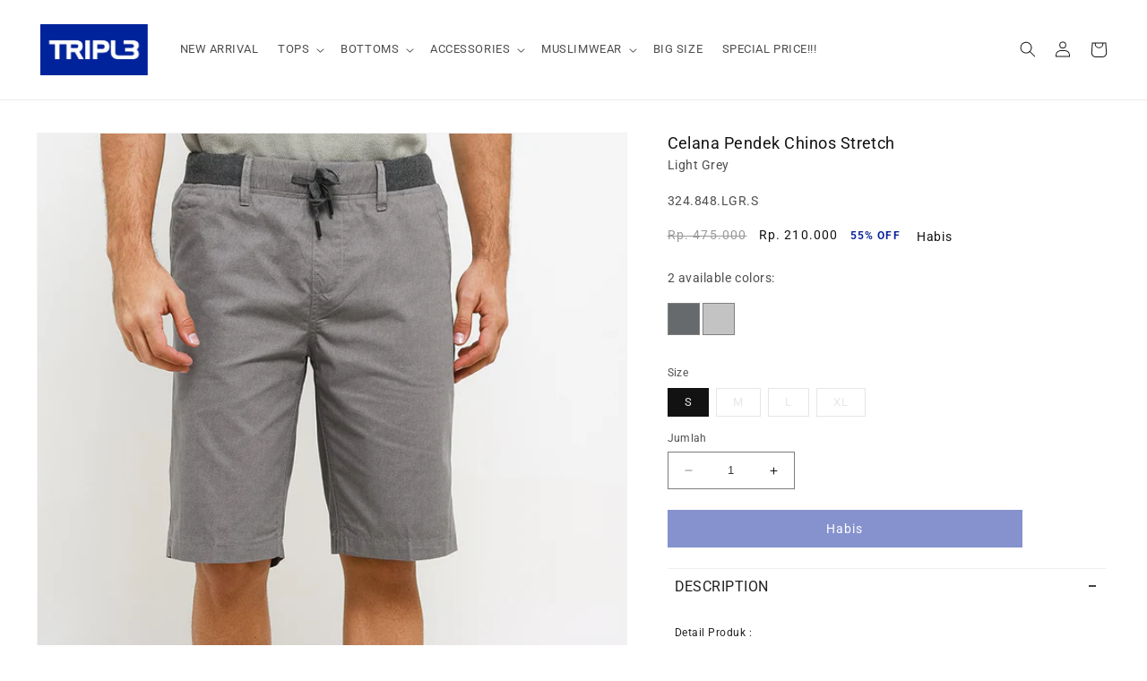

--- FILE ---
content_type: text/html; charset=utf-8
request_url: https://triplejeans.id/products/celana-pendek-chinos-stretch-324-848-lgr
body_size: 26444
content:
<!doctype html>
<html class="no-js" lang="id">
  <head>
    <meta charset="utf-8">
    <meta http-equiv="X-UA-Compatible" content="IE=edge">
    <meta name="viewport" content="width=device-width,initial-scale=1">
    <meta name="theme-color" content="">
    <link rel="canonical" href="https://triplejeans.id/products/celana-pendek-chinos-stretch-324-848-lgr">
    <link rel="preconnect" href="https://cdn.shopify.com" crossorigin>
    <meta name="google-site-verification" content="IgeVKCJPbcOPB8T5z4i_7JZVirsF3j5VLHhR6VzdHb4" /><link rel="icon" type="image/png" href="//triplejeans.id/cdn/shop/files/favicon144.png?crop=center&height=32&v=1680767896&width=32"><link rel="preconnect" href="https://fonts.shopifycdn.com" crossorigin><title>
      Celana Pendek Chinos Stretch | 324 848 - Light Grey
 &ndash; TRIPL3 JEANS</title>

    
      <meta name="description" content="Detail Produk : • Celana pendek ada ribs di pinggang (karet) • Material katun (98% cotton, 2% spandex) • Warna abu-abu muda • Mid rise • 2 kantong depan dan kantong belakang • Dilengkapi belt loops Size Chart • Size S Lingkar Pinggang : 78,5 cm, Lingkar paha : 65 cm, Panjang Inseam 28 cm • Size M Lingkar Pinggang : 83,">
    

    

<meta property="og:site_name" content="TRIPL3 JEANS">
<meta property="og:url" content="https://triplejeans.id/products/celana-pendek-chinos-stretch-324-848-lgr">
<meta property="og:title" content="Celana Pendek Chinos Stretch | 324 848 - Light Grey">
<meta property="og:type" content="product">
<meta property="og:description" content="Detail Produk : • Celana pendek ada ribs di pinggang (karet) • Material katun (98% cotton, 2% spandex) • Warna abu-abu muda • Mid rise • 2 kantong depan dan kantong belakang • Dilengkapi belt loops Size Chart • Size S Lingkar Pinggang : 78,5 cm, Lingkar paha : 65 cm, Panjang Inseam 28 cm • Size M Lingkar Pinggang : 83,"><meta property="og:image" content="http://triplejeans.id/cdn/shop/products/324848LGR_1.jpg?v=1679280757">
  <meta property="og:image:secure_url" content="https://triplejeans.id/cdn/shop/products/324848LGR_1.jpg?v=1679280757">
  <meta property="og:image:width" content="762">
  <meta property="og:image:height" content="1100"><meta property="og:price:amount" content="210,000">
  <meta property="og:price:currency" content="IDR"><meta name="twitter:card" content="summary_large_image">
<meta name="twitter:title" content="Celana Pendek Chinos Stretch | 324 848 - Light Grey">
<meta name="twitter:description" content="Detail Produk : • Celana pendek ada ribs di pinggang (karet) • Material katun (98% cotton, 2% spandex) • Warna abu-abu muda • Mid rise • 2 kantong depan dan kantong belakang • Dilengkapi belt loops Size Chart • Size S Lingkar Pinggang : 78,5 cm, Lingkar paha : 65 cm, Panjang Inseam 28 cm • Size M Lingkar Pinggang : 83,">


    <script src="//triplejeans.id/cdn/shop/t/3/assets/constants.js?v=165488195745554878101677228150" defer="defer"></script>
    <script src="//triplejeans.id/cdn/shop/t/3/assets/pubsub.js?v=2921868252632587581677228151" defer="defer"></script>
    <script src="//triplejeans.id/cdn/shop/t/3/assets/global.js?v=85297797553816670871677228151" defer="defer"></script>
    <script>window.performance && window.performance.mark && window.performance.mark('shopify.content_for_header.start');</script><meta name="facebook-domain-verification" content="9hctlvhh6lrxnbl1dix5oezrfbrclq">
<meta id="shopify-digital-wallet" name="shopify-digital-wallet" content="/56937807931/digital_wallets/dialog">
<link rel="alternate" type="application/json+oembed" href="https://triplejeans.id/products/celana-pendek-chinos-stretch-324-848-lgr.oembed">
<script async="async" src="/checkouts/internal/preloads.js?locale=id-ID"></script>
<script id="shopify-features" type="application/json">{"accessToken":"346b9844697ce591d11c441fbf43421b","betas":["rich-media-storefront-analytics"],"domain":"triplejeans.id","predictiveSearch":true,"shopId":56937807931,"locale":"id"}</script>
<script>var Shopify = Shopify || {};
Shopify.shop = "tripl3-jeans.myshopify.com";
Shopify.locale = "id";
Shopify.currency = {"active":"IDR","rate":"1.0"};
Shopify.country = "ID";
Shopify.theme = {"name":"Dawn","id":126888673339,"schema_name":"Dawn","schema_version":"8.0.0","theme_store_id":null,"role":"main"};
Shopify.theme.handle = "null";
Shopify.theme.style = {"id":null,"handle":null};
Shopify.cdnHost = "triplejeans.id/cdn";
Shopify.routes = Shopify.routes || {};
Shopify.routes.root = "/";</script>
<script type="module">!function(o){(o.Shopify=o.Shopify||{}).modules=!0}(window);</script>
<script>!function(o){function n(){var o=[];function n(){o.push(Array.prototype.slice.apply(arguments))}return n.q=o,n}var t=o.Shopify=o.Shopify||{};t.loadFeatures=n(),t.autoloadFeatures=n()}(window);</script>
<script id="shop-js-analytics" type="application/json">{"pageType":"product"}</script>
<script defer="defer" async type="module" src="//triplejeans.id/cdn/shopifycloud/shop-js/modules/v2/client.init-shop-cart-sync_qyKEtKQI.id.esm.js"></script>
<script defer="defer" async type="module" src="//triplejeans.id/cdn/shopifycloud/shop-js/modules/v2/chunk.common_COmBG7Lx.esm.js"></script>
<script defer="defer" async type="module" src="//triplejeans.id/cdn/shopifycloud/shop-js/modules/v2/chunk.modal_CYQgzhHI.esm.js"></script>
<script type="module">
  await import("//triplejeans.id/cdn/shopifycloud/shop-js/modules/v2/client.init-shop-cart-sync_qyKEtKQI.id.esm.js");
await import("//triplejeans.id/cdn/shopifycloud/shop-js/modules/v2/chunk.common_COmBG7Lx.esm.js");
await import("//triplejeans.id/cdn/shopifycloud/shop-js/modules/v2/chunk.modal_CYQgzhHI.esm.js");

  window.Shopify.SignInWithShop?.initShopCartSync?.({"fedCMEnabled":true,"windoidEnabled":true});

</script>
<script>(function() {
  var isLoaded = false;
  function asyncLoad() {
    if (isLoaded) return;
    isLoaded = true;
    var urls = ["https:\/\/cdn.shopify.com\/s\/files\/1\/0683\/1371\/0892\/files\/splmn-shopify-prod-August-31.min.js?v=1693985059\u0026shop=tripl3-jeans.myshopify.com"];
    for (var i = 0; i < urls.length; i++) {
      var s = document.createElement('script');
      s.type = 'text/javascript';
      s.async = true;
      s.src = urls[i];
      var x = document.getElementsByTagName('script')[0];
      x.parentNode.insertBefore(s, x);
    }
  };
  if(window.attachEvent) {
    window.attachEvent('onload', asyncLoad);
  } else {
    window.addEventListener('load', asyncLoad, false);
  }
})();</script>
<script id="__st">var __st={"a":56937807931,"offset":25200,"reqid":"046d9e29-9883-48a1-8fb7-9c945ab8b76f-1770019967","pageurl":"triplejeans.id\/products\/celana-pendek-chinos-stretch-324-848-lgr","u":"f003cf479f3f","p":"product","rtyp":"product","rid":7111731707963};</script>
<script>window.ShopifyPaypalV4VisibilityTracking = true;</script>
<script id="captcha-bootstrap">!function(){'use strict';const t='contact',e='account',n='new_comment',o=[[t,t],['blogs',n],['comments',n],[t,'customer']],c=[[e,'customer_login'],[e,'guest_login'],[e,'recover_customer_password'],[e,'create_customer']],r=t=>t.map((([t,e])=>`form[action*='/${t}']:not([data-nocaptcha='true']) input[name='form_type'][value='${e}']`)).join(','),a=t=>()=>t?[...document.querySelectorAll(t)].map((t=>t.form)):[];function s(){const t=[...o],e=r(t);return a(e)}const i='password',u='form_key',d=['recaptcha-v3-token','g-recaptcha-response','h-captcha-response',i],f=()=>{try{return window.sessionStorage}catch{return}},m='__shopify_v',_=t=>t.elements[u];function p(t,e,n=!1){try{const o=window.sessionStorage,c=JSON.parse(o.getItem(e)),{data:r}=function(t){const{data:e,action:n}=t;return t[m]||n?{data:e,action:n}:{data:t,action:n}}(c);for(const[e,n]of Object.entries(r))t.elements[e]&&(t.elements[e].value=n);n&&o.removeItem(e)}catch(o){console.error('form repopulation failed',{error:o})}}const l='form_type',E='cptcha';function T(t){t.dataset[E]=!0}const w=window,h=w.document,L='Shopify',v='ce_forms',y='captcha';let A=!1;((t,e)=>{const n=(g='f06e6c50-85a8-45c8-87d0-21a2b65856fe',I='https://cdn.shopify.com/shopifycloud/storefront-forms-hcaptcha/ce_storefront_forms_captcha_hcaptcha.v1.5.2.iife.js',D={infoText:'Dilindungi dengan hCaptcha',privacyText:'Privasi',termsText:'Ketentuan'},(t,e,n)=>{const o=w[L][v],c=o.bindForm;if(c)return c(t,g,e,D).then(n);var r;o.q.push([[t,g,e,D],n]),r=I,A||(h.body.append(Object.assign(h.createElement('script'),{id:'captcha-provider',async:!0,src:r})),A=!0)});var g,I,D;w[L]=w[L]||{},w[L][v]=w[L][v]||{},w[L][v].q=[],w[L][y]=w[L][y]||{},w[L][y].protect=function(t,e){n(t,void 0,e),T(t)},Object.freeze(w[L][y]),function(t,e,n,w,h,L){const[v,y,A,g]=function(t,e,n){const i=e?o:[],u=t?c:[],d=[...i,...u],f=r(d),m=r(i),_=r(d.filter((([t,e])=>n.includes(e))));return[a(f),a(m),a(_),s()]}(w,h,L),I=t=>{const e=t.target;return e instanceof HTMLFormElement?e:e&&e.form},D=t=>v().includes(t);t.addEventListener('submit',(t=>{const e=I(t);if(!e)return;const n=D(e)&&!e.dataset.hcaptchaBound&&!e.dataset.recaptchaBound,o=_(e),c=g().includes(e)&&(!o||!o.value);(n||c)&&t.preventDefault(),c&&!n&&(function(t){try{if(!f())return;!function(t){const e=f();if(!e)return;const n=_(t);if(!n)return;const o=n.value;o&&e.removeItem(o)}(t);const e=Array.from(Array(32),(()=>Math.random().toString(36)[2])).join('');!function(t,e){_(t)||t.append(Object.assign(document.createElement('input'),{type:'hidden',name:u})),t.elements[u].value=e}(t,e),function(t,e){const n=f();if(!n)return;const o=[...t.querySelectorAll(`input[type='${i}']`)].map((({name:t})=>t)),c=[...d,...o],r={};for(const[a,s]of new FormData(t).entries())c.includes(a)||(r[a]=s);n.setItem(e,JSON.stringify({[m]:1,action:t.action,data:r}))}(t,e)}catch(e){console.error('failed to persist form',e)}}(e),e.submit())}));const S=(t,e)=>{t&&!t.dataset[E]&&(n(t,e.some((e=>e===t))),T(t))};for(const o of['focusin','change'])t.addEventListener(o,(t=>{const e=I(t);D(e)&&S(e,y())}));const B=e.get('form_key'),M=e.get(l),P=B&&M;t.addEventListener('DOMContentLoaded',(()=>{const t=y();if(P)for(const e of t)e.elements[l].value===M&&p(e,B);[...new Set([...A(),...v().filter((t=>'true'===t.dataset.shopifyCaptcha))])].forEach((e=>S(e,t)))}))}(h,new URLSearchParams(w.location.search),n,t,e,['guest_login'])})(!0,!0)}();</script>
<script integrity="sha256-4kQ18oKyAcykRKYeNunJcIwy7WH5gtpwJnB7kiuLZ1E=" data-source-attribution="shopify.loadfeatures" defer="defer" src="//triplejeans.id/cdn/shopifycloud/storefront/assets/storefront/load_feature-a0a9edcb.js" crossorigin="anonymous"></script>
<script data-source-attribution="shopify.dynamic_checkout.dynamic.init">var Shopify=Shopify||{};Shopify.PaymentButton=Shopify.PaymentButton||{isStorefrontPortableWallets:!0,init:function(){window.Shopify.PaymentButton.init=function(){};var t=document.createElement("script");t.src="https://triplejeans.id/cdn/shopifycloud/portable-wallets/latest/portable-wallets.id.js",t.type="module",document.head.appendChild(t)}};
</script>
<script data-source-attribution="shopify.dynamic_checkout.buyer_consent">
  function portableWalletsHideBuyerConsent(e){var t=document.getElementById("shopify-buyer-consent"),n=document.getElementById("shopify-subscription-policy-button");t&&n&&(t.classList.add("hidden"),t.setAttribute("aria-hidden","true"),n.removeEventListener("click",e))}function portableWalletsShowBuyerConsent(e){var t=document.getElementById("shopify-buyer-consent"),n=document.getElementById("shopify-subscription-policy-button");t&&n&&(t.classList.remove("hidden"),t.removeAttribute("aria-hidden"),n.addEventListener("click",e))}window.Shopify?.PaymentButton&&(window.Shopify.PaymentButton.hideBuyerConsent=portableWalletsHideBuyerConsent,window.Shopify.PaymentButton.showBuyerConsent=portableWalletsShowBuyerConsent);
</script>
<script data-source-attribution="shopify.dynamic_checkout.cart.bootstrap">document.addEventListener("DOMContentLoaded",(function(){function t(){return document.querySelector("shopify-accelerated-checkout-cart, shopify-accelerated-checkout")}if(t())Shopify.PaymentButton.init();else{new MutationObserver((function(e,n){t()&&(Shopify.PaymentButton.init(),n.disconnect())})).observe(document.body,{childList:!0,subtree:!0})}}));
</script>
<script id="sections-script" data-sections="header,footer" defer="defer" src="//triplejeans.id/cdn/shop/t/3/compiled_assets/scripts.js?v=547"></script>
<script>window.performance && window.performance.mark && window.performance.mark('shopify.content_for_header.end');</script>


    <style data-shopify>
      @font-face {
  font-family: Roboto;
  font-weight: 400;
  font-style: normal;
  font-display: swap;
  src: url("//triplejeans.id/cdn/fonts/roboto/roboto_n4.2019d890f07b1852f56ce63ba45b2db45d852cba.woff2") format("woff2"),
       url("//triplejeans.id/cdn/fonts/roboto/roboto_n4.238690e0007583582327135619c5f7971652fa9d.woff") format("woff");
}

      @font-face {
  font-family: Roboto;
  font-weight: 700;
  font-style: normal;
  font-display: swap;
  src: url("//triplejeans.id/cdn/fonts/roboto/roboto_n7.f38007a10afbbde8976c4056bfe890710d51dec2.woff2") format("woff2"),
       url("//triplejeans.id/cdn/fonts/roboto/roboto_n7.94bfdd3e80c7be00e128703d245c207769d763f9.woff") format("woff");
}

      @font-face {
  font-family: Roboto;
  font-weight: 400;
  font-style: italic;
  font-display: swap;
  src: url("//triplejeans.id/cdn/fonts/roboto/roboto_i4.57ce898ccda22ee84f49e6b57ae302250655e2d4.woff2") format("woff2"),
       url("//triplejeans.id/cdn/fonts/roboto/roboto_i4.b21f3bd061cbcb83b824ae8c7671a82587b264bf.woff") format("woff");
}

      @font-face {
  font-family: Roboto;
  font-weight: 700;
  font-style: italic;
  font-display: swap;
  src: url("//triplejeans.id/cdn/fonts/roboto/roboto_i7.7ccaf9410746f2c53340607c42c43f90a9005937.woff2") format("woff2"),
       url("//triplejeans.id/cdn/fonts/roboto/roboto_i7.49ec21cdd7148292bffea74c62c0df6e93551516.woff") format("woff");
}

      @font-face {
  font-family: Roboto;
  font-weight: 400;
  font-style: normal;
  font-display: swap;
  src: url("//triplejeans.id/cdn/fonts/roboto/roboto_n4.2019d890f07b1852f56ce63ba45b2db45d852cba.woff2") format("woff2"),
       url("//triplejeans.id/cdn/fonts/roboto/roboto_n4.238690e0007583582327135619c5f7971652fa9d.woff") format("woff");
}


      :root {
        --font-body-family: Roboto, sans-serif;
        --font-body-style: normal;
        --font-body-weight: 400;
        --font-body-weight-bold: 700;

        --font-heading-family: Roboto, sans-serif;
        --font-heading-style: normal;
        --font-heading-weight: 400;

        --font-body-scale: 0.9;
        --font-heading-scale: 0.8888888888888888;

        --color-base-text: 18, 18, 18;
        --color-shadow: 18, 18, 18;
        --color-base-background-1: 255, 255, 255;
        --color-base-background-2: 243, 243, 243;
        --color-base-solid-button-labels: 255, 255, 255;
        --color-base-outline-button-labels: 12, 36, 155;
        --color-base-accent-1: 12, 36, 155;
        --color-base-accent-2: 12, 36, 155;
        --payment-terms-background-color: #ffffff;

        --gradient-base-background-1: #ffffff;
        --gradient-base-background-2: #f3f3f3;
        --gradient-base-accent-1: #0c249b;
        --gradient-base-accent-2: #0c249b;

        --media-padding: px;
        --media-border-opacity: 0.05;
        --media-border-width: 1px;
        --media-radius: 0px;
        --media-shadow-opacity: 0.0;
        --media-shadow-horizontal-offset: 0px;
        --media-shadow-vertical-offset: 4px;
        --media-shadow-blur-radius: 5px;
        --media-shadow-visible: 0;

        --page-width: 160rem;
        --page-width-margin: 0rem;

        --product-card-image-padding: 0.0rem;
        --product-card-corner-radius: 0.0rem;
        --product-card-text-alignment: left;
        --product-card-border-width: 0.0rem;
        --product-card-border-opacity: 0.1;
        --product-card-shadow-opacity: 0.0;
        --product-card-shadow-visible: 0;
        --product-card-shadow-horizontal-offset: 0.0rem;
        --product-card-shadow-vertical-offset: 0.4rem;
        --product-card-shadow-blur-radius: 0.5rem;

        --collection-card-image-padding: 0.0rem;
        --collection-card-corner-radius: 0.0rem;
        --collection-card-text-alignment: left;
        --collection-card-border-width: 0.0rem;
        --collection-card-border-opacity: 0.1;
        --collection-card-shadow-opacity: 0.0;
        --collection-card-shadow-visible: 0;
        --collection-card-shadow-horizontal-offset: 0.0rem;
        --collection-card-shadow-vertical-offset: 0.4rem;
        --collection-card-shadow-blur-radius: 0.5rem;

        --blog-card-image-padding: 0.0rem;
        --blog-card-corner-radius: 0.0rem;
        --blog-card-text-alignment: left;
        --blog-card-border-width: 0.0rem;
        --blog-card-border-opacity: 0.1;
        --blog-card-shadow-opacity: 0.0;
        --blog-card-shadow-visible: 0;
        --blog-card-shadow-horizontal-offset: 0.0rem;
        --blog-card-shadow-vertical-offset: 0.4rem;
        --blog-card-shadow-blur-radius: 0.5rem;

        --badge-corner-radius: 0.0rem;

        --popup-border-width: 1px;
        --popup-border-opacity: 0.1;
        --popup-corner-radius: 0px;
        --popup-shadow-opacity: 0.0;
        --popup-shadow-horizontal-offset: 0px;
        --popup-shadow-vertical-offset: 4px;
        --popup-shadow-blur-radius: 5px;

        --drawer-border-width: 1px;
        --drawer-border-opacity: 0.1;
        --drawer-shadow-opacity: 0.0;
        --drawer-shadow-horizontal-offset: 0px;
        --drawer-shadow-vertical-offset: 4px;
        --drawer-shadow-blur-radius: 5px;

        --spacing-sections-desktop: 0px;
        --spacing-sections-mobile: 0px;

        --grid-desktop-vertical-spacing: 8px;
        --grid-desktop-horizontal-spacing: 8px;
        --grid-mobile-vertical-spacing: 4px;
        --grid-mobile-horizontal-spacing: 4px;

        --text-boxes-border-opacity: 0.1;
        --text-boxes-border-width: 0px;
        --text-boxes-radius: 0px;
        --text-boxes-shadow-opacity: 0.0;
        --text-boxes-shadow-visible: 0;
        --text-boxes-shadow-horizontal-offset: 0px;
        --text-boxes-shadow-vertical-offset: 4px;
        --text-boxes-shadow-blur-radius: 5px;

        --buttons-radius: 0px;
        --buttons-radius-outset: 0px;
        --buttons-border-width: 1px;
        --buttons-border-opacity: 1.0;
        --buttons-shadow-opacity: 0.0;
        --buttons-shadow-visible: 0;
        --buttons-shadow-horizontal-offset: 0px;
        --buttons-shadow-vertical-offset: 4px;
        --buttons-shadow-blur-radius: 5px;
        --buttons-border-offset: 0px;

        --inputs-radius: 0px;
        --inputs-border-width: 1px;
        --inputs-border-opacity: 0.55;
        --inputs-shadow-opacity: 0.0;
        --inputs-shadow-horizontal-offset: 0px;
        --inputs-margin-offset: 0px;
        --inputs-shadow-vertical-offset: 4px;
        --inputs-shadow-blur-radius: 5px;
        --inputs-radius-outset: 0px;

        --variant-pills-radius: 0px;
        --variant-pills-border-width: 1px;
        --variant-pills-border-opacity: 0.55;
        --variant-pills-shadow-opacity: 0.0;
        --variant-pills-shadow-horizontal-offset: 0px;
        --variant-pills-shadow-vertical-offset: 4px;
        --variant-pills-shadow-blur-radius: 5px;
      }

      *,
      *::before,
      *::after {
        box-sizing: inherit;
      }

      html {
        box-sizing: border-box;
        font-size: calc(var(--font-body-scale) * 62.5%);
        height: 100%;
      }

      body {
        display: grid;
        grid-template-rows: auto auto 1fr auto;
        grid-template-columns: 100%;
        min-height: 100%;
        margin: 0;
        font-size: 1.5rem;
        letter-spacing: 0.06rem;
        line-height: calc(1 + 0.8 / var(--font-body-scale));
        font-family: var(--font-body-family);
        font-style: var(--font-body-style);
        font-weight: var(--font-body-weight);
      }

      @media screen and (min-width: 750px) {
        body {
          font-size: 1.6rem;
        }
      }
    </style>

    <link href="//triplejeans.id/cdn/shop/t/3/assets/base.css?v=831047894957930821677228149" rel="stylesheet" type="text/css" media="all" />
    <link href="//triplejeans.id/cdn/shop/t/3/assets/custom.css?v=94246225990425789081681217663" rel="stylesheet" type="text/css" media="all" />
<link rel="preload" as="font" href="//triplejeans.id/cdn/fonts/roboto/roboto_n4.2019d890f07b1852f56ce63ba45b2db45d852cba.woff2" type="font/woff2" crossorigin><link rel="preload" as="font" href="//triplejeans.id/cdn/fonts/roboto/roboto_n4.2019d890f07b1852f56ce63ba45b2db45d852cba.woff2" type="font/woff2" crossorigin><link rel="stylesheet" href="//triplejeans.id/cdn/shop/t/3/assets/component-predictive-search.css?v=85913294783299393391677228150" media="print" onload="this.media='all'"><script>document.documentElement.className = document.documentElement.className.replace('no-js', 'js');
    if (Shopify.designMode) {
      document.documentElement.classList.add('shopify-design-mode');
    }
    </script>

    <link href="//triplejeans.id/cdn/shop/t/3/assets/dsc.css?v=873036730981356171684307737" rel="stylesheet" type="text/css" media="all" />
    <script src="https://cdnjs.cloudflare.com/ajax/libs/jquery/3.3.1/jquery.min.js"></script>

<link href="https://monorail-edge.shopifysvc.com" rel="dns-prefetch">
<script>(function(){if ("sendBeacon" in navigator && "performance" in window) {try {var session_token_from_headers = performance.getEntriesByType('navigation')[0].serverTiming.find(x => x.name == '_s').description;} catch {var session_token_from_headers = undefined;}var session_cookie_matches = document.cookie.match(/_shopify_s=([^;]*)/);var session_token_from_cookie = session_cookie_matches && session_cookie_matches.length === 2 ? session_cookie_matches[1] : "";var session_token = session_token_from_headers || session_token_from_cookie || "";function handle_abandonment_event(e) {var entries = performance.getEntries().filter(function(entry) {return /monorail-edge.shopifysvc.com/.test(entry.name);});if (!window.abandonment_tracked && entries.length === 0) {window.abandonment_tracked = true;var currentMs = Date.now();var navigation_start = performance.timing.navigationStart;var payload = {shop_id: 56937807931,url: window.location.href,navigation_start,duration: currentMs - navigation_start,session_token,page_type: "product"};window.navigator.sendBeacon("https://monorail-edge.shopifysvc.com/v1/produce", JSON.stringify({schema_id: "online_store_buyer_site_abandonment/1.1",payload: payload,metadata: {event_created_at_ms: currentMs,event_sent_at_ms: currentMs}}));}}window.addEventListener('pagehide', handle_abandonment_event);}}());</script>
<script id="web-pixels-manager-setup">(function e(e,d,r,n,o){if(void 0===o&&(o={}),!Boolean(null===(a=null===(i=window.Shopify)||void 0===i?void 0:i.analytics)||void 0===a?void 0:a.replayQueue)){var i,a;window.Shopify=window.Shopify||{};var t=window.Shopify;t.analytics=t.analytics||{};var s=t.analytics;s.replayQueue=[],s.publish=function(e,d,r){return s.replayQueue.push([e,d,r]),!0};try{self.performance.mark("wpm:start")}catch(e){}var l=function(){var e={modern:/Edge?\/(1{2}[4-9]|1[2-9]\d|[2-9]\d{2}|\d{4,})\.\d+(\.\d+|)|Firefox\/(1{2}[4-9]|1[2-9]\d|[2-9]\d{2}|\d{4,})\.\d+(\.\d+|)|Chrom(ium|e)\/(9{2}|\d{3,})\.\d+(\.\d+|)|(Maci|X1{2}).+ Version\/(15\.\d+|(1[6-9]|[2-9]\d|\d{3,})\.\d+)([,.]\d+|)( \(\w+\)|)( Mobile\/\w+|) Safari\/|Chrome.+OPR\/(9{2}|\d{3,})\.\d+\.\d+|(CPU[ +]OS|iPhone[ +]OS|CPU[ +]iPhone|CPU IPhone OS|CPU iPad OS)[ +]+(15[._]\d+|(1[6-9]|[2-9]\d|\d{3,})[._]\d+)([._]\d+|)|Android:?[ /-](13[3-9]|1[4-9]\d|[2-9]\d{2}|\d{4,})(\.\d+|)(\.\d+|)|Android.+Firefox\/(13[5-9]|1[4-9]\d|[2-9]\d{2}|\d{4,})\.\d+(\.\d+|)|Android.+Chrom(ium|e)\/(13[3-9]|1[4-9]\d|[2-9]\d{2}|\d{4,})\.\d+(\.\d+|)|SamsungBrowser\/([2-9]\d|\d{3,})\.\d+/,legacy:/Edge?\/(1[6-9]|[2-9]\d|\d{3,})\.\d+(\.\d+|)|Firefox\/(5[4-9]|[6-9]\d|\d{3,})\.\d+(\.\d+|)|Chrom(ium|e)\/(5[1-9]|[6-9]\d|\d{3,})\.\d+(\.\d+|)([\d.]+$|.*Safari\/(?![\d.]+ Edge\/[\d.]+$))|(Maci|X1{2}).+ Version\/(10\.\d+|(1[1-9]|[2-9]\d|\d{3,})\.\d+)([,.]\d+|)( \(\w+\)|)( Mobile\/\w+|) Safari\/|Chrome.+OPR\/(3[89]|[4-9]\d|\d{3,})\.\d+\.\d+|(CPU[ +]OS|iPhone[ +]OS|CPU[ +]iPhone|CPU IPhone OS|CPU iPad OS)[ +]+(10[._]\d+|(1[1-9]|[2-9]\d|\d{3,})[._]\d+)([._]\d+|)|Android:?[ /-](13[3-9]|1[4-9]\d|[2-9]\d{2}|\d{4,})(\.\d+|)(\.\d+|)|Mobile Safari.+OPR\/([89]\d|\d{3,})\.\d+\.\d+|Android.+Firefox\/(13[5-9]|1[4-9]\d|[2-9]\d{2}|\d{4,})\.\d+(\.\d+|)|Android.+Chrom(ium|e)\/(13[3-9]|1[4-9]\d|[2-9]\d{2}|\d{4,})\.\d+(\.\d+|)|Android.+(UC? ?Browser|UCWEB|U3)[ /]?(15\.([5-9]|\d{2,})|(1[6-9]|[2-9]\d|\d{3,})\.\d+)\.\d+|SamsungBrowser\/(5\.\d+|([6-9]|\d{2,})\.\d+)|Android.+MQ{2}Browser\/(14(\.(9|\d{2,})|)|(1[5-9]|[2-9]\d|\d{3,})(\.\d+|))(\.\d+|)|K[Aa][Ii]OS\/(3\.\d+|([4-9]|\d{2,})\.\d+)(\.\d+|)/},d=e.modern,r=e.legacy,n=navigator.userAgent;return n.match(d)?"modern":n.match(r)?"legacy":"unknown"}(),u="modern"===l?"modern":"legacy",c=(null!=n?n:{modern:"",legacy:""})[u],f=function(e){return[e.baseUrl,"/wpm","/b",e.hashVersion,"modern"===e.buildTarget?"m":"l",".js"].join("")}({baseUrl:d,hashVersion:r,buildTarget:u}),m=function(e){var d=e.version,r=e.bundleTarget,n=e.surface,o=e.pageUrl,i=e.monorailEndpoint;return{emit:function(e){var a=e.status,t=e.errorMsg,s=(new Date).getTime(),l=JSON.stringify({metadata:{event_sent_at_ms:s},events:[{schema_id:"web_pixels_manager_load/3.1",payload:{version:d,bundle_target:r,page_url:o,status:a,surface:n,error_msg:t},metadata:{event_created_at_ms:s}}]});if(!i)return console&&console.warn&&console.warn("[Web Pixels Manager] No Monorail endpoint provided, skipping logging."),!1;try{return self.navigator.sendBeacon.bind(self.navigator)(i,l)}catch(e){}var u=new XMLHttpRequest;try{return u.open("POST",i,!0),u.setRequestHeader("Content-Type","text/plain"),u.send(l),!0}catch(e){return console&&console.warn&&console.warn("[Web Pixels Manager] Got an unhandled error while logging to Monorail."),!1}}}}({version:r,bundleTarget:l,surface:e.surface,pageUrl:self.location.href,monorailEndpoint:e.monorailEndpoint});try{o.browserTarget=l,function(e){var d=e.src,r=e.async,n=void 0===r||r,o=e.onload,i=e.onerror,a=e.sri,t=e.scriptDataAttributes,s=void 0===t?{}:t,l=document.createElement("script"),u=document.querySelector("head"),c=document.querySelector("body");if(l.async=n,l.src=d,a&&(l.integrity=a,l.crossOrigin="anonymous"),s)for(var f in s)if(Object.prototype.hasOwnProperty.call(s,f))try{l.dataset[f]=s[f]}catch(e){}if(o&&l.addEventListener("load",o),i&&l.addEventListener("error",i),u)u.appendChild(l);else{if(!c)throw new Error("Did not find a head or body element to append the script");c.appendChild(l)}}({src:f,async:!0,onload:function(){if(!function(){var e,d;return Boolean(null===(d=null===(e=window.Shopify)||void 0===e?void 0:e.analytics)||void 0===d?void 0:d.initialized)}()){var d=window.webPixelsManager.init(e)||void 0;if(d){var r=window.Shopify.analytics;r.replayQueue.forEach((function(e){var r=e[0],n=e[1],o=e[2];d.publishCustomEvent(r,n,o)})),r.replayQueue=[],r.publish=d.publishCustomEvent,r.visitor=d.visitor,r.initialized=!0}}},onerror:function(){return m.emit({status:"failed",errorMsg:"".concat(f," has failed to load")})},sri:function(e){var d=/^sha384-[A-Za-z0-9+/=]+$/;return"string"==typeof e&&d.test(e)}(c)?c:"",scriptDataAttributes:o}),m.emit({status:"loading"})}catch(e){m.emit({status:"failed",errorMsg:(null==e?void 0:e.message)||"Unknown error"})}}})({shopId: 56937807931,storefrontBaseUrl: "https://triplejeans.id",extensionsBaseUrl: "https://extensions.shopifycdn.com/cdn/shopifycloud/web-pixels-manager",monorailEndpoint: "https://monorail-edge.shopifysvc.com/unstable/produce_batch",surface: "storefront-renderer",enabledBetaFlags: ["2dca8a86"],webPixelsConfigList: [{"id":"81494075","configuration":"{\"pixel_id\":\"242265988402257\",\"pixel_type\":\"facebook_pixel\",\"metaapp_system_user_token\":\"-\"}","eventPayloadVersion":"v1","runtimeContext":"OPEN","scriptVersion":"ca16bc87fe92b6042fbaa3acc2fbdaa6","type":"APP","apiClientId":2329312,"privacyPurposes":["ANALYTICS","MARKETING","SALE_OF_DATA"],"dataSharingAdjustments":{"protectedCustomerApprovalScopes":["read_customer_address","read_customer_email","read_customer_name","read_customer_personal_data","read_customer_phone"]}},{"id":"shopify-app-pixel","configuration":"{}","eventPayloadVersion":"v1","runtimeContext":"STRICT","scriptVersion":"0450","apiClientId":"shopify-pixel","type":"APP","privacyPurposes":["ANALYTICS","MARKETING"]},{"id":"shopify-custom-pixel","eventPayloadVersion":"v1","runtimeContext":"LAX","scriptVersion":"0450","apiClientId":"shopify-pixel","type":"CUSTOM","privacyPurposes":["ANALYTICS","MARKETING"]}],isMerchantRequest: false,initData: {"shop":{"name":"TRIPL3 JEANS","paymentSettings":{"currencyCode":"IDR"},"myshopifyDomain":"tripl3-jeans.myshopify.com","countryCode":"ID","storefrontUrl":"https:\/\/triplejeans.id"},"customer":null,"cart":null,"checkout":null,"productVariants":[{"price":{"amount":210000.0,"currencyCode":"IDR"},"product":{"title":"Celana Pendek Chinos Stretch | 324 848 - Light Grey","vendor":"TRIPL3 JEANS","id":"7111731707963","untranslatedTitle":"Celana Pendek Chinos Stretch | 324 848 - Light Grey","url":"\/products\/celana-pendek-chinos-stretch-324-848-lgr","type":"Chinos Short"},"id":"41169451679803","image":{"src":"\/\/triplejeans.id\/cdn\/shop\/products\/324848LGR_1.jpg?v=1679280757"},"sku":"324.848.LGR.S","title":"S","untranslatedTitle":"S"},{"price":{"amount":210000.0,"currencyCode":"IDR"},"product":{"title":"Celana Pendek Chinos Stretch | 324 848 - Light Grey","vendor":"TRIPL3 JEANS","id":"7111731707963","untranslatedTitle":"Celana Pendek Chinos Stretch | 324 848 - Light Grey","url":"\/products\/celana-pendek-chinos-stretch-324-848-lgr","type":"Chinos Short"},"id":"41169451712571","image":{"src":"\/\/triplejeans.id\/cdn\/shop\/products\/324848LGR_1.jpg?v=1679280757"},"sku":"324.848.LGR.M","title":"M","untranslatedTitle":"M"},{"price":{"amount":210000.0,"currencyCode":"IDR"},"product":{"title":"Celana Pendek Chinos Stretch | 324 848 - Light Grey","vendor":"TRIPL3 JEANS","id":"7111731707963","untranslatedTitle":"Celana Pendek Chinos Stretch | 324 848 - Light Grey","url":"\/products\/celana-pendek-chinos-stretch-324-848-lgr","type":"Chinos Short"},"id":"41169451745339","image":{"src":"\/\/triplejeans.id\/cdn\/shop\/products\/324848LGR_1.jpg?v=1679280757"},"sku":"324.848.LGR.L","title":"L","untranslatedTitle":"L"},{"price":{"amount":210000.0,"currencyCode":"IDR"},"product":{"title":"Celana Pendek Chinos Stretch | 324 848 - Light Grey","vendor":"TRIPL3 JEANS","id":"7111731707963","untranslatedTitle":"Celana Pendek Chinos Stretch | 324 848 - Light Grey","url":"\/products\/celana-pendek-chinos-stretch-324-848-lgr","type":"Chinos Short"},"id":"41169451778107","image":{"src":"\/\/triplejeans.id\/cdn\/shop\/products\/324848LGR_1.jpg?v=1679280757"},"sku":"324.848.LGR.XL","title":"XL","untranslatedTitle":"XL"}],"purchasingCompany":null},},"https://triplejeans.id/cdn","1d2a099fw23dfb22ep557258f5m7a2edbae",{"modern":"","legacy":""},{"shopId":"56937807931","storefrontBaseUrl":"https:\/\/triplejeans.id","extensionBaseUrl":"https:\/\/extensions.shopifycdn.com\/cdn\/shopifycloud\/web-pixels-manager","surface":"storefront-renderer","enabledBetaFlags":"[\"2dca8a86\"]","isMerchantRequest":"false","hashVersion":"1d2a099fw23dfb22ep557258f5m7a2edbae","publish":"custom","events":"[[\"page_viewed\",{}],[\"product_viewed\",{\"productVariant\":{\"price\":{\"amount\":210000.0,\"currencyCode\":\"IDR\"},\"product\":{\"title\":\"Celana Pendek Chinos Stretch | 324 848 - Light Grey\",\"vendor\":\"TRIPL3 JEANS\",\"id\":\"7111731707963\",\"untranslatedTitle\":\"Celana Pendek Chinos Stretch | 324 848 - Light Grey\",\"url\":\"\/products\/celana-pendek-chinos-stretch-324-848-lgr\",\"type\":\"Chinos Short\"},\"id\":\"41169451679803\",\"image\":{\"src\":\"\/\/triplejeans.id\/cdn\/shop\/products\/324848LGR_1.jpg?v=1679280757\"},\"sku\":\"324.848.LGR.S\",\"title\":\"S\",\"untranslatedTitle\":\"S\"}}]]"});</script><script>
  window.ShopifyAnalytics = window.ShopifyAnalytics || {};
  window.ShopifyAnalytics.meta = window.ShopifyAnalytics.meta || {};
  window.ShopifyAnalytics.meta.currency = 'IDR';
  var meta = {"product":{"id":7111731707963,"gid":"gid:\/\/shopify\/Product\/7111731707963","vendor":"TRIPL3 JEANS","type":"Chinos Short","handle":"celana-pendek-chinos-stretch-324-848-lgr","variants":[{"id":41169451679803,"price":21000000,"name":"Celana Pendek Chinos Stretch | 324 848 - Light Grey - S","public_title":"S","sku":"324.848.LGR.S"},{"id":41169451712571,"price":21000000,"name":"Celana Pendek Chinos Stretch | 324 848 - Light Grey - M","public_title":"M","sku":"324.848.LGR.M"},{"id":41169451745339,"price":21000000,"name":"Celana Pendek Chinos Stretch | 324 848 - Light Grey - L","public_title":"L","sku":"324.848.LGR.L"},{"id":41169451778107,"price":21000000,"name":"Celana Pendek Chinos Stretch | 324 848 - Light Grey - XL","public_title":"XL","sku":"324.848.LGR.XL"}],"remote":false},"page":{"pageType":"product","resourceType":"product","resourceId":7111731707963,"requestId":"046d9e29-9883-48a1-8fb7-9c945ab8b76f-1770019967"}};
  for (var attr in meta) {
    window.ShopifyAnalytics.meta[attr] = meta[attr];
  }
</script>
<script class="analytics">
  (function () {
    var customDocumentWrite = function(content) {
      var jquery = null;

      if (window.jQuery) {
        jquery = window.jQuery;
      } else if (window.Checkout && window.Checkout.$) {
        jquery = window.Checkout.$;
      }

      if (jquery) {
        jquery('body').append(content);
      }
    };

    var hasLoggedConversion = function(token) {
      if (token) {
        return document.cookie.indexOf('loggedConversion=' + token) !== -1;
      }
      return false;
    }

    var setCookieIfConversion = function(token) {
      if (token) {
        var twoMonthsFromNow = new Date(Date.now());
        twoMonthsFromNow.setMonth(twoMonthsFromNow.getMonth() + 2);

        document.cookie = 'loggedConversion=' + token + '; expires=' + twoMonthsFromNow;
      }
    }

    var trekkie = window.ShopifyAnalytics.lib = window.trekkie = window.trekkie || [];
    if (trekkie.integrations) {
      return;
    }
    trekkie.methods = [
      'identify',
      'page',
      'ready',
      'track',
      'trackForm',
      'trackLink'
    ];
    trekkie.factory = function(method) {
      return function() {
        var args = Array.prototype.slice.call(arguments);
        args.unshift(method);
        trekkie.push(args);
        return trekkie;
      };
    };
    for (var i = 0; i < trekkie.methods.length; i++) {
      var key = trekkie.methods[i];
      trekkie[key] = trekkie.factory(key);
    }
    trekkie.load = function(config) {
      trekkie.config = config || {};
      trekkie.config.initialDocumentCookie = document.cookie;
      var first = document.getElementsByTagName('script')[0];
      var script = document.createElement('script');
      script.type = 'text/javascript';
      script.onerror = function(e) {
        var scriptFallback = document.createElement('script');
        scriptFallback.type = 'text/javascript';
        scriptFallback.onerror = function(error) {
                var Monorail = {
      produce: function produce(monorailDomain, schemaId, payload) {
        var currentMs = new Date().getTime();
        var event = {
          schema_id: schemaId,
          payload: payload,
          metadata: {
            event_created_at_ms: currentMs,
            event_sent_at_ms: currentMs
          }
        };
        return Monorail.sendRequest("https://" + monorailDomain + "/v1/produce", JSON.stringify(event));
      },
      sendRequest: function sendRequest(endpointUrl, payload) {
        // Try the sendBeacon API
        if (window && window.navigator && typeof window.navigator.sendBeacon === 'function' && typeof window.Blob === 'function' && !Monorail.isIos12()) {
          var blobData = new window.Blob([payload], {
            type: 'text/plain'
          });

          if (window.navigator.sendBeacon(endpointUrl, blobData)) {
            return true;
          } // sendBeacon was not successful

        } // XHR beacon

        var xhr = new XMLHttpRequest();

        try {
          xhr.open('POST', endpointUrl);
          xhr.setRequestHeader('Content-Type', 'text/plain');
          xhr.send(payload);
        } catch (e) {
          console.log(e);
        }

        return false;
      },
      isIos12: function isIos12() {
        return window.navigator.userAgent.lastIndexOf('iPhone; CPU iPhone OS 12_') !== -1 || window.navigator.userAgent.lastIndexOf('iPad; CPU OS 12_') !== -1;
      }
    };
    Monorail.produce('monorail-edge.shopifysvc.com',
      'trekkie_storefront_load_errors/1.1',
      {shop_id: 56937807931,
      theme_id: 126888673339,
      app_name: "storefront",
      context_url: window.location.href,
      source_url: "//triplejeans.id/cdn/s/trekkie.storefront.c59ea00e0474b293ae6629561379568a2d7c4bba.min.js"});

        };
        scriptFallback.async = true;
        scriptFallback.src = '//triplejeans.id/cdn/s/trekkie.storefront.c59ea00e0474b293ae6629561379568a2d7c4bba.min.js';
        first.parentNode.insertBefore(scriptFallback, first);
      };
      script.async = true;
      script.src = '//triplejeans.id/cdn/s/trekkie.storefront.c59ea00e0474b293ae6629561379568a2d7c4bba.min.js';
      first.parentNode.insertBefore(script, first);
    };
    trekkie.load(
      {"Trekkie":{"appName":"storefront","development":false,"defaultAttributes":{"shopId":56937807931,"isMerchantRequest":null,"themeId":126888673339,"themeCityHash":"4858725532984017826","contentLanguage":"id","currency":"IDR","eventMetadataId":"c3ac32d6-786a-4ec7-a568-a0a6caa367f6"},"isServerSideCookieWritingEnabled":true,"monorailRegion":"shop_domain","enabledBetaFlags":["65f19447","b5387b81"]},"Session Attribution":{},"S2S":{"facebookCapiEnabled":true,"source":"trekkie-storefront-renderer","apiClientId":580111}}
    );

    var loaded = false;
    trekkie.ready(function() {
      if (loaded) return;
      loaded = true;

      window.ShopifyAnalytics.lib = window.trekkie;

      var originalDocumentWrite = document.write;
      document.write = customDocumentWrite;
      try { window.ShopifyAnalytics.merchantGoogleAnalytics.call(this); } catch(error) {};
      document.write = originalDocumentWrite;

      window.ShopifyAnalytics.lib.page(null,{"pageType":"product","resourceType":"product","resourceId":7111731707963,"requestId":"046d9e29-9883-48a1-8fb7-9c945ab8b76f-1770019967","shopifyEmitted":true});

      var match = window.location.pathname.match(/checkouts\/(.+)\/(thank_you|post_purchase)/)
      var token = match? match[1]: undefined;
      if (!hasLoggedConversion(token)) {
        setCookieIfConversion(token);
        window.ShopifyAnalytics.lib.track("Viewed Product",{"currency":"IDR","variantId":41169451679803,"productId":7111731707963,"productGid":"gid:\/\/shopify\/Product\/7111731707963","name":"Celana Pendek Chinos Stretch | 324 848 - Light Grey - S","price":"210000.00","sku":"324.848.LGR.S","brand":"TRIPL3 JEANS","variant":"S","category":"Chinos Short","nonInteraction":true,"remote":false},undefined,undefined,{"shopifyEmitted":true});
      window.ShopifyAnalytics.lib.track("monorail:\/\/trekkie_storefront_viewed_product\/1.1",{"currency":"IDR","variantId":41169451679803,"productId":7111731707963,"productGid":"gid:\/\/shopify\/Product\/7111731707963","name":"Celana Pendek Chinos Stretch | 324 848 - Light Grey - S","price":"210000.00","sku":"324.848.LGR.S","brand":"TRIPL3 JEANS","variant":"S","category":"Chinos Short","nonInteraction":true,"remote":false,"referer":"https:\/\/triplejeans.id\/products\/celana-pendek-chinos-stretch-324-848-lgr"});
      }
    });


        var eventsListenerScript = document.createElement('script');
        eventsListenerScript.async = true;
        eventsListenerScript.src = "//triplejeans.id/cdn/shopifycloud/storefront/assets/shop_events_listener-3da45d37.js";
        document.getElementsByTagName('head')[0].appendChild(eventsListenerScript);

})();</script>
<script
  defer
  src="https://triplejeans.id/cdn/shopifycloud/perf-kit/shopify-perf-kit-3.1.0.min.js"
  data-application="storefront-renderer"
  data-shop-id="56937807931"
  data-render-region="gcp-us-east1"
  data-page-type="product"
  data-theme-instance-id="126888673339"
  data-theme-name="Dawn"
  data-theme-version="8.0.0"
  data-monorail-region="shop_domain"
  data-resource-timing-sampling-rate="10"
  data-shs="true"
  data-shs-beacon="true"
  data-shs-export-with-fetch="true"
  data-shs-logs-sample-rate="1"
  data-shs-beacon-endpoint="https://triplejeans.id/api/collect"
></script>
</head>

  <body class="gradient product-">
    <a class="skip-to-content-link button visually-hidden" href="#MainContent">
      Langsung ke konten
    </a>

<script src="//triplejeans.id/cdn/shop/t/3/assets/cart.js?v=152621234464311990471677228149" defer="defer"></script>

<style>
  .drawer {
    visibility: hidden;
  }
</style>

<cart-drawer class="drawer is-empty">
  <div id="CartDrawer" class="cart-drawer">
    <div id="CartDrawer-Overlay" class="cart-drawer__overlay"></div>
    <div
      class="drawer__inner"
      role="dialog"
      aria-modal="true"
      aria-label="Keranjang Anda"
      tabindex="-1"
    ><div class="drawer__inner-empty">
          <div class="cart-drawer__warnings center">
            <div class="cart-drawer__empty-content">
              <h2 class="cart__empty-text">Keranjang Anda kosong</h2>
              <button
                class="drawer__close"
                type="button"
                onclick="this.closest('cart-drawer').close()"
                aria-label="Tutup"
              >
                <svg
  xmlns="http://www.w3.org/2000/svg"
  aria-hidden="true"
  focusable="false"
  class="icon icon-close"
  fill="none"
  viewBox="0 0 18 17"
>
  <path d="M.865 15.978a.5.5 0 00.707.707l7.433-7.431 7.579 7.282a.501.501 0 00.846-.37.5.5 0 00-.153-.351L9.712 8.546l7.417-7.416a.5.5 0 10-.707-.708L8.991 7.853 1.413.573a.5.5 0 10-.693.72l7.563 7.268-7.418 7.417z" fill="currentColor">
</svg>

              </button>
              <a href="/collections/all" class="button">
                Lanjutkan belanja
              </a><p class="cart__login-title h3">Sudah punya akun?</p>
                <p class="cart__login-paragraph">
                  <a href="/account/login" class="link underlined-link">Login</a> untuk checkout lebih cepat.
                </p></div>
          </div></div><div class="drawer__header">
        <h2 class="drawer__heading">Keranjang Anda</h2>
        <button
          class="drawer__close"
          type="button"
          onclick="this.closest('cart-drawer').close()"
          aria-label="Tutup"
        >
          <svg
  xmlns="http://www.w3.org/2000/svg"
  aria-hidden="true"
  focusable="false"
  class="icon icon-close"
  fill="none"
  viewBox="0 0 18 17"
>
  <path d="M.865 15.978a.5.5 0 00.707.707l7.433-7.431 7.579 7.282a.501.501 0 00.846-.37.5.5 0 00-.153-.351L9.712 8.546l7.417-7.416a.5.5 0 10-.707-.708L8.991 7.853 1.413.573a.5.5 0 10-.693.72l7.563 7.268-7.418 7.417z" fill="currentColor">
</svg>

        </button>
      </div>
      <cart-drawer-items
        
          class=" is-empty"
        
      >
        <form
          action="/cart"
          id="CartDrawer-Form"
          class="cart__contents cart-drawer__form"
          method="post"
        >
          <div id="CartDrawer-CartItems" class="drawer__contents js-contents"><p id="CartDrawer-LiveRegionText" class="visually-hidden" role="status"></p>
            <p id="CartDrawer-LineItemStatus" class="visually-hidden" aria-hidden="true" role="status">
              Memuat...
            </p>
          </div>
          <div id="CartDrawer-CartErrors" role="alert"></div>
        </form>
      </cart-drawer-items>
      <div class="drawer__footer"><details id="Details-CartDrawer">
            <summary>
              <span class="summary__title">
                Instruksi khusus pesanan
                <svg aria-hidden="true" focusable="false" class="icon icon-caret" viewBox="0 0 10 6">
  <path fill-rule="evenodd" clip-rule="evenodd" d="M9.354.646a.5.5 0 00-.708 0L5 4.293 1.354.646a.5.5 0 00-.708.708l4 4a.5.5 0 00.708 0l4-4a.5.5 0 000-.708z" fill="currentColor">
</svg>

              </span>
            </summary>
            <cart-note class="cart__note field">
              <label class="visually-hidden" for="CartDrawer-Note">Instruksi khusus pesanan</label>
              <textarea
                id="CartDrawer-Note"
                class="text-area text-area--resize-vertical field__input"
                name="note"
                placeholder="Instruksi khusus pesanan"
              ></textarea>
            </cart-note>
          </details><!-- Start blocks -->
        <!-- Subtotals -->

        <div class="cart-drawer__footer" >
          <div class="totals" role="status">
            <h2 class="totals__subtotal">Subtotal</h2>
            <p class="totals__subtotal-value">Rp. 0</p>
          </div>

          <div></div>

          <small class="tax-note caption-large rte">Pajak dan biaya pengiriman dihitung saat checkout
</small>
        </div>

        <!-- CTAs -->

        <div class="cart__ctas" >
          <noscript>
            <button type="submit" class="cart__update-button button button--secondary" form="CartDrawer-Form">
              Perbarui
            </button>
          </noscript>

          <button
            type="submit"
            id="CartDrawer-Checkout"
            class="cart__checkout-button button"
            name="checkout"
            form="CartDrawer-Form"
            
              disabled
            
          >
            Check out
          </button>
        </div>
      </div>
    </div>
  </div>
</cart-drawer>

<script>
  document.addEventListener('DOMContentLoaded', function () {
    function isIE() {
      const ua = window.navigator.userAgent;
      const msie = ua.indexOf('MSIE ');
      const trident = ua.indexOf('Trident/');

      return msie > 0 || trident > 0;
    }

    if (!isIE()) return;
    const cartSubmitInput = document.createElement('input');
    cartSubmitInput.setAttribute('name', 'checkout');
    cartSubmitInput.setAttribute('type', 'hidden');
    document.querySelector('#cart').appendChild(cartSubmitInput);
    document.querySelector('#checkout').addEventListener('click', function (event) {
      document.querySelector('#cart').submit();
    });
  });
</script>
<!-- BEGIN sections: header-group -->
<div id="shopify-section-sections--15300842881083__announcement-bar" class="shopify-section shopify-section-group-header-group announcement-bar-section">
</div><div id="shopify-section-sections--15300842881083__header" class="shopify-section shopify-section-group-header-group section-header"><link rel="stylesheet" href="//triplejeans.id/cdn/shop/t/3/assets/component-list-menu.css?v=151968516119678728991677228149" media="print" onload="this.media='all'">
<link rel="stylesheet" href="//triplejeans.id/cdn/shop/t/3/assets/component-search.css?v=184225813856820874251677228150" media="print" onload="this.media='all'">
<link rel="stylesheet" href="//triplejeans.id/cdn/shop/t/3/assets/component-menu-drawer.css?v=182311192829367774911677228150" media="print" onload="this.media='all'">
<link rel="stylesheet" href="//triplejeans.id/cdn/shop/t/3/assets/component-cart-notification.css?v=137625604348931474661677228149" media="print" onload="this.media='all'">
<link rel="stylesheet" href="//triplejeans.id/cdn/shop/t/3/assets/component-cart-items.css?v=23917223812499722491677228149" media="print" onload="this.media='all'"><link rel="stylesheet" href="//triplejeans.id/cdn/shop/t/3/assets/component-price.css?v=65402837579211014041677228150" media="print" onload="this.media='all'">
  <link rel="stylesheet" href="//triplejeans.id/cdn/shop/t/3/assets/component-loading-overlay.css?v=167310470843593579841677228150" media="print" onload="this.media='all'"><link href="//triplejeans.id/cdn/shop/t/3/assets/component-cart-drawer.css?v=35930391193938886121677228149" rel="stylesheet" type="text/css" media="all" />
  <link href="//triplejeans.id/cdn/shop/t/3/assets/component-cart.css?v=61086454150987525971677228149" rel="stylesheet" type="text/css" media="all" />
  <link href="//triplejeans.id/cdn/shop/t/3/assets/component-totals.css?v=86168756436424464851677228150" rel="stylesheet" type="text/css" media="all" />
  <link href="//triplejeans.id/cdn/shop/t/3/assets/component-price.css?v=65402837579211014041677228150" rel="stylesheet" type="text/css" media="all" />
  <link href="//triplejeans.id/cdn/shop/t/3/assets/component-discounts.css?v=152760482443307489271677228149" rel="stylesheet" type="text/css" media="all" />
  <link href="//triplejeans.id/cdn/shop/t/3/assets/component-loading-overlay.css?v=167310470843593579841677228150" rel="stylesheet" type="text/css" media="all" />
<noscript><link href="//triplejeans.id/cdn/shop/t/3/assets/component-list-menu.css?v=151968516119678728991677228149" rel="stylesheet" type="text/css" media="all" /></noscript>
<noscript><link href="//triplejeans.id/cdn/shop/t/3/assets/component-search.css?v=184225813856820874251677228150" rel="stylesheet" type="text/css" media="all" /></noscript>
<noscript><link href="//triplejeans.id/cdn/shop/t/3/assets/component-menu-drawer.css?v=182311192829367774911677228150" rel="stylesheet" type="text/css" media="all" /></noscript>
<noscript><link href="//triplejeans.id/cdn/shop/t/3/assets/component-cart-notification.css?v=137625604348931474661677228149" rel="stylesheet" type="text/css" media="all" /></noscript>
<noscript><link href="//triplejeans.id/cdn/shop/t/3/assets/component-cart-items.css?v=23917223812499722491677228149" rel="stylesheet" type="text/css" media="all" /></noscript>

<style>
  header-drawer {
    justify-self: start;
    margin-left: -1.2rem;
  }

  .header__heading-logo {
    max-width: 120px;
  }@media screen and (min-width: 990px) {
    header-drawer {
      display: none;
    }
  }

  .menu-drawer-container {
    display: flex;
  }

  .list-menu {
    list-style: none;
    padding: 0;
    margin: 0;
  }

  .list-menu--inline {
    display: inline-flex;
    flex-wrap: wrap;
  }

  summary.list-menu__item {
    padding-right: 2.7rem;
  }

  .list-menu__item {
    display: flex;
    align-items: center;
    line-height: calc(1 + 0.3 / var(--font-body-scale));
  }

  .list-menu__item--link {
    text-decoration: none;
    padding-bottom: 1rem;
    padding-top: 1rem;
    line-height: calc(1 + 0.8 / var(--font-body-scale));
  }

  @media screen and (min-width: 750px) {
    .list-menu__item--link {
      padding-bottom: 0.5rem;
      padding-top: 0.5rem;
    }
  }
</style><style data-shopify>.header {
    padding-top: 10px;
    padding-bottom: 10px;
  }

  .section-header {
    position: sticky; /* This is for fixing a Safari z-index issue. PR #2147 */
    margin-bottom: 0px;
  }

  @media screen and (min-width: 750px) {
    .section-header {
      margin-bottom: 0px;
    }
  }

  @media screen and (min-width: 990px) {
    .header {
      padding-top: 20px;
      padding-bottom: 20px;
    }
  }</style><script src="//triplejeans.id/cdn/shop/t/3/assets/details-disclosure.js?v=153497636716254413831677228150" defer="defer"></script>
<script src="//triplejeans.id/cdn/shop/t/3/assets/details-modal.js?v=4511761896672669691677228150" defer="defer"></script>
<script src="//triplejeans.id/cdn/shop/t/3/assets/cart-notification.js?v=160453272920806432391677228149" defer="defer"></script>
<script src="//triplejeans.id/cdn/shop/t/3/assets/search-form.js?v=113639710312857635801677228151" defer="defer"></script><script src="//triplejeans.id/cdn/shop/t/3/assets/cart-drawer.js?v=44260131999403604181677228149" defer="defer"></script><svg xmlns="http://www.w3.org/2000/svg" class="hidden">
  <symbol id="icon-search" viewbox="0 0 18 19" fill="none">
    <path fill-rule="evenodd" clip-rule="evenodd" d="M11.03 11.68A5.784 5.784 0 112.85 3.5a5.784 5.784 0 018.18 8.18zm.26 1.12a6.78 6.78 0 11.72-.7l5.4 5.4a.5.5 0 11-.71.7l-5.41-5.4z" fill="currentColor"/>
  </symbol>

  <symbol id="icon-reset" class="icon icon-close"  fill="none" viewBox="0 0 18 18" stroke="currentColor">
    <circle r="8.5" cy="9" cx="9" stroke-opacity="0.2"/>
    <path d="M6.82972 6.82915L1.17193 1.17097" stroke-linecap="round" stroke-linejoin="round" transform="translate(5 5)"/>
    <path d="M1.22896 6.88502L6.77288 1.11523" stroke-linecap="round" stroke-linejoin="round" transform="translate(5 5)"/>
  </symbol>

  <symbol id="icon-close" class="icon icon-close" fill="none" viewBox="0 0 18 17">
    <path d="M.865 15.978a.5.5 0 00.707.707l7.433-7.431 7.579 7.282a.501.501 0 00.846-.37.5.5 0 00-.153-.351L9.712 8.546l7.417-7.416a.5.5 0 10-.707-.708L8.991 7.853 1.413.573a.5.5 0 10-.693.72l7.563 7.268-7.418 7.417z" fill="currentColor">
  </symbol>
</svg>
<sticky-header data-sticky-type="on-scroll-up" class="header-wrapper color-background-1 gradient header-wrapper--border-bottom">
  <header class="header header--middle-left header--mobile-center page-width header--has-menu"><header-drawer data-breakpoint="tablet">
        <details id="Details-menu-drawer-container" class="menu-drawer-container">
          <summary class="header__icon header__icon--menu header__icon--summary link focus-inset" aria-label="Menu">
            <span>
              <svg
  xmlns="http://www.w3.org/2000/svg"
  aria-hidden="true"
  focusable="false"
  class="icon icon-hamburger"
  fill="none"
  viewBox="0 0 18 16"
>
  <path d="M1 .5a.5.5 0 100 1h15.71a.5.5 0 000-1H1zM.5 8a.5.5 0 01.5-.5h15.71a.5.5 0 010 1H1A.5.5 0 01.5 8zm0 7a.5.5 0 01.5-.5h15.71a.5.5 0 010 1H1a.5.5 0 01-.5-.5z" fill="currentColor">
</svg>

              <svg
  xmlns="http://www.w3.org/2000/svg"
  aria-hidden="true"
  focusable="false"
  class="icon icon-close"
  fill="none"
  viewBox="0 0 18 17"
>
  <path d="M.865 15.978a.5.5 0 00.707.707l7.433-7.431 7.579 7.282a.501.501 0 00.846-.37.5.5 0 00-.153-.351L9.712 8.546l7.417-7.416a.5.5 0 10-.707-.708L8.991 7.853 1.413.573a.5.5 0 10-.693.72l7.563 7.268-7.418 7.417z" fill="currentColor">
</svg>

            </span>
          </summary>
          <div id="menu-drawer" class="gradient menu-drawer motion-reduce" tabindex="-1">
            <div class="menu-drawer__inner-container">
              <div class="menu-drawer__navigation-container">
                <nav class="menu-drawer__navigation">
                  <ul class="menu-drawer__menu has-submenu list-menu" role="list"><li><a href="/collections/new-arrival" class="menu-drawer__menu-item list-menu__item link link--text focus-inset">
                            NEW ARRIVAL
                          </a></li><li><details id="Details-menu-drawer-menu-item-2">
                            <summary class="menu-drawer__menu-item list-menu__item link link--text focus-inset">
                              TOPS
                              <svg
  viewBox="0 0 14 10"
  fill="none"
  aria-hidden="true"
  focusable="false"
  class="icon icon-arrow"
  xmlns="http://www.w3.org/2000/svg"
>
  <path fill-rule="evenodd" clip-rule="evenodd" d="M8.537.808a.5.5 0 01.817-.162l4 4a.5.5 0 010 .708l-4 4a.5.5 0 11-.708-.708L11.793 5.5H1a.5.5 0 010-1h10.793L8.646 1.354a.5.5 0 01-.109-.546z" fill="currentColor">
</svg>

                              <svg aria-hidden="true" focusable="false" class="icon icon-caret" viewBox="0 0 10 6">
  <path fill-rule="evenodd" clip-rule="evenodd" d="M9.354.646a.5.5 0 00-.708 0L5 4.293 1.354.646a.5.5 0 00-.708.708l4 4a.5.5 0 00.708 0l4-4a.5.5 0 000-.708z" fill="currentColor">
</svg>

                            </summary>
                            <div id="link-tops" class="menu-drawer__submenu has-submenu gradient motion-reduce" tabindex="-1">
                              <div class="menu-drawer__inner-submenu">
                                <button class="menu-drawer__close-button link link--text focus-inset" aria-expanded="true">
                                  <svg
  viewBox="0 0 14 10"
  fill="none"
  aria-hidden="true"
  focusable="false"
  class="icon icon-arrow"
  xmlns="http://www.w3.org/2000/svg"
>
  <path fill-rule="evenodd" clip-rule="evenodd" d="M8.537.808a.5.5 0 01.817-.162l4 4a.5.5 0 010 .708l-4 4a.5.5 0 11-.708-.708L11.793 5.5H1a.5.5 0 010-1h10.793L8.646 1.354a.5.5 0 01-.109-.546z" fill="currentColor">
</svg>

                                  TOPS
                                </button>
                                <ul class="menu-drawer__menu list-menu" role="list" tabindex="-1"><li><details id="Details-menu-drawer-submenu-1">
                                          <summary class="menu-drawer__menu-item link link--text list-menu__item focus-inset">
                                            TSHIRT
                                            <svg
  viewBox="0 0 14 10"
  fill="none"
  aria-hidden="true"
  focusable="false"
  class="icon icon-arrow"
  xmlns="http://www.w3.org/2000/svg"
>
  <path fill-rule="evenodd" clip-rule="evenodd" d="M8.537.808a.5.5 0 01.817-.162l4 4a.5.5 0 010 .708l-4 4a.5.5 0 11-.708-.708L11.793 5.5H1a.5.5 0 010-1h10.793L8.646 1.354a.5.5 0 01-.109-.546z" fill="currentColor">
</svg>

                                            <svg aria-hidden="true" focusable="false" class="icon icon-caret" viewBox="0 0 10 6">
  <path fill-rule="evenodd" clip-rule="evenodd" d="M9.354.646a.5.5 0 00-.708 0L5 4.293 1.354.646a.5.5 0 00-.708.708l4 4a.5.5 0 00.708 0l4-4a.5.5 0 000-.708z" fill="currentColor">
</svg>

                                          </summary>
                                          <div id="childlink-tshirt" class="menu-drawer__submenu has-submenu gradient motion-reduce">
                                            <button class="menu-drawer__close-button link link--text focus-inset" aria-expanded="true">
                                              <svg
  viewBox="0 0 14 10"
  fill="none"
  aria-hidden="true"
  focusable="false"
  class="icon icon-arrow"
  xmlns="http://www.w3.org/2000/svg"
>
  <path fill-rule="evenodd" clip-rule="evenodd" d="M8.537.808a.5.5 0 01.817-.162l4 4a.5.5 0 010 .708l-4 4a.5.5 0 11-.708-.708L11.793 5.5H1a.5.5 0 010-1h10.793L8.646 1.354a.5.5 0 01-.109-.546z" fill="currentColor">
</svg>

                                              TSHIRT
                                            </button>
                                            <ul class="menu-drawer__menu list-menu" role="list" tabindex="-1"><li>
                                                  <a href="/collections/tshirt-slim-fit" class="menu-drawer__menu-item link link--text list-menu__item focus-inset">
                                                    SLIM FIT
                                                  </a>
                                                </li><li>
                                                  <a href="/collections/tshirt-reguler-fit" class="menu-drawer__menu-item link link--text list-menu__item focus-inset">
                                                    REGULAR FIT
                                                  </a>
                                                </li><li>
                                                  <a href="/collections/tshirt-oversize-1" class="menu-drawer__menu-item link link--text list-menu__item focus-inset">
                                                    OVERSIZE
                                                  </a>
                                                </li></ul>
                                          </div>
                                        </details></li><li><details id="Details-menu-drawer-submenu-2">
                                          <summary class="menu-drawer__menu-item link link--text list-menu__item focus-inset">
                                            SHIRT
                                            <svg
  viewBox="0 0 14 10"
  fill="none"
  aria-hidden="true"
  focusable="false"
  class="icon icon-arrow"
  xmlns="http://www.w3.org/2000/svg"
>
  <path fill-rule="evenodd" clip-rule="evenodd" d="M8.537.808a.5.5 0 01.817-.162l4 4a.5.5 0 010 .708l-4 4a.5.5 0 11-.708-.708L11.793 5.5H1a.5.5 0 010-1h10.793L8.646 1.354a.5.5 0 01-.109-.546z" fill="currentColor">
</svg>

                                            <svg aria-hidden="true" focusable="false" class="icon icon-caret" viewBox="0 0 10 6">
  <path fill-rule="evenodd" clip-rule="evenodd" d="M9.354.646a.5.5 0 00-.708 0L5 4.293 1.354.646a.5.5 0 00-.708.708l4 4a.5.5 0 00.708 0l4-4a.5.5 0 000-.708z" fill="currentColor">
</svg>

                                          </summary>
                                          <div id="childlink-shirt" class="menu-drawer__submenu has-submenu gradient motion-reduce">
                                            <button class="menu-drawer__close-button link link--text focus-inset" aria-expanded="true">
                                              <svg
  viewBox="0 0 14 10"
  fill="none"
  aria-hidden="true"
  focusable="false"
  class="icon icon-arrow"
  xmlns="http://www.w3.org/2000/svg"
>
  <path fill-rule="evenodd" clip-rule="evenodd" d="M8.537.808a.5.5 0 01.817-.162l4 4a.5.5 0 010 .708l-4 4a.5.5 0 11-.708-.708L11.793 5.5H1a.5.5 0 010-1h10.793L8.646 1.354a.5.5 0 01-.109-.546z" fill="currentColor">
</svg>

                                              SHIRT
                                            </button>
                                            <ul class="menu-drawer__menu list-menu" role="list" tabindex="-1"><li>
                                                  <a href="/collections/kemeja-lengan-panjang" class="menu-drawer__menu-item link link--text list-menu__item focus-inset">
                                                    LONG SLEEVE
                                                  </a>
                                                </li><li>
                                                  <a href="/collections/kemeja-lengan-pendek" class="menu-drawer__menu-item link link--text list-menu__item focus-inset">
                                                    SHORT SLEEVE
                                                  </a>
                                                </li></ul>
                                          </div>
                                        </details></li><li><a href="/collections/jacket" class="menu-drawer__menu-item link link--text list-menu__item focus-inset">
                                          JACKET
                                        </a></li><li><a href="/collections/flanel" class="menu-drawer__menu-item link link--text list-menu__item focus-inset">
                                          FLANNEL
                                        </a></li><li><a href="/collections/hoodie" class="menu-drawer__menu-item link link--text list-menu__item focus-inset">
                                          HOODIE
                                        </a></li><li><details id="Details-menu-drawer-submenu-6">
                                          <summary class="menu-drawer__menu-item link link--text list-menu__item focus-inset">
                                            SWEATSHIRT
                                            <svg
  viewBox="0 0 14 10"
  fill="none"
  aria-hidden="true"
  focusable="false"
  class="icon icon-arrow"
  xmlns="http://www.w3.org/2000/svg"
>
  <path fill-rule="evenodd" clip-rule="evenodd" d="M8.537.808a.5.5 0 01.817-.162l4 4a.5.5 0 010 .708l-4 4a.5.5 0 11-.708-.708L11.793 5.5H1a.5.5 0 010-1h10.793L8.646 1.354a.5.5 0 01-.109-.546z" fill="currentColor">
</svg>

                                            <svg aria-hidden="true" focusable="false" class="icon icon-caret" viewBox="0 0 10 6">
  <path fill-rule="evenodd" clip-rule="evenodd" d="M9.354.646a.5.5 0 00-.708 0L5 4.293 1.354.646a.5.5 0 00-.708.708l4 4a.5.5 0 00.708 0l4-4a.5.5 0 000-.708z" fill="currentColor">
</svg>

                                          </summary>
                                          <div id="childlink-sweatshirt" class="menu-drawer__submenu has-submenu gradient motion-reduce">
                                            <button class="menu-drawer__close-button link link--text focus-inset" aria-expanded="true">
                                              <svg
  viewBox="0 0 14 10"
  fill="none"
  aria-hidden="true"
  focusable="false"
  class="icon icon-arrow"
  xmlns="http://www.w3.org/2000/svg"
>
  <path fill-rule="evenodd" clip-rule="evenodd" d="M8.537.808a.5.5 0 01.817-.162l4 4a.5.5 0 010 .708l-4 4a.5.5 0 11-.708-.708L11.793 5.5H1a.5.5 0 010-1h10.793L8.646 1.354a.5.5 0 01-.109-.546z" fill="currentColor">
</svg>

                                              SWEATSHIRT
                                            </button>
                                            <ul class="menu-drawer__menu list-menu" role="list" tabindex="-1"><li>
                                                  <a href="/collections/sweatshirt-oversize" class="menu-drawer__menu-item link link--text list-menu__item focus-inset">
                                                    OVERSIZE
                                                  </a>
                                                </li></ul>
                                          </div>
                                        </details></li></ul>
                              </div>
                            </div>
                          </details></li><li><details id="Details-menu-drawer-menu-item-3">
                            <summary class="menu-drawer__menu-item list-menu__item link link--text focus-inset">
                              BOTTOMS
                              <svg
  viewBox="0 0 14 10"
  fill="none"
  aria-hidden="true"
  focusable="false"
  class="icon icon-arrow"
  xmlns="http://www.w3.org/2000/svg"
>
  <path fill-rule="evenodd" clip-rule="evenodd" d="M8.537.808a.5.5 0 01.817-.162l4 4a.5.5 0 010 .708l-4 4a.5.5 0 11-.708-.708L11.793 5.5H1a.5.5 0 010-1h10.793L8.646 1.354a.5.5 0 01-.109-.546z" fill="currentColor">
</svg>

                              <svg aria-hidden="true" focusable="false" class="icon icon-caret" viewBox="0 0 10 6">
  <path fill-rule="evenodd" clip-rule="evenodd" d="M9.354.646a.5.5 0 00-.708 0L5 4.293 1.354.646a.5.5 0 00-.708.708l4 4a.5.5 0 00.708 0l4-4a.5.5 0 000-.708z" fill="currentColor">
</svg>

                            </summary>
                            <div id="link-bottoms" class="menu-drawer__submenu has-submenu gradient motion-reduce" tabindex="-1">
                              <div class="menu-drawer__inner-submenu">
                                <button class="menu-drawer__close-button link link--text focus-inset" aria-expanded="true">
                                  <svg
  viewBox="0 0 14 10"
  fill="none"
  aria-hidden="true"
  focusable="false"
  class="icon icon-arrow"
  xmlns="http://www.w3.org/2000/svg"
>
  <path fill-rule="evenodd" clip-rule="evenodd" d="M8.537.808a.5.5 0 01.817-.162l4 4a.5.5 0 010 .708l-4 4a.5.5 0 11-.708-.708L11.793 5.5H1a.5.5 0 010-1h10.793L8.646 1.354a.5.5 0 01-.109-.546z" fill="currentColor">
</svg>

                                  BOTTOMS
                                </button>
                                <ul class="menu-drawer__menu list-menu" role="list" tabindex="-1"><li><details id="Details-menu-drawer-submenu-1">
                                          <summary class="menu-drawer__menu-item link link--text list-menu__item focus-inset">
                                            CHINOS
                                            <svg
  viewBox="0 0 14 10"
  fill="none"
  aria-hidden="true"
  focusable="false"
  class="icon icon-arrow"
  xmlns="http://www.w3.org/2000/svg"
>
  <path fill-rule="evenodd" clip-rule="evenodd" d="M8.537.808a.5.5 0 01.817-.162l4 4a.5.5 0 010 .708l-4 4a.5.5 0 11-.708-.708L11.793 5.5H1a.5.5 0 010-1h10.793L8.646 1.354a.5.5 0 01-.109-.546z" fill="currentColor">
</svg>

                                            <svg aria-hidden="true" focusable="false" class="icon icon-caret" viewBox="0 0 10 6">
  <path fill-rule="evenodd" clip-rule="evenodd" d="M9.354.646a.5.5 0 00-.708 0L5 4.293 1.354.646a.5.5 0 00-.708.708l4 4a.5.5 0 00.708 0l4-4a.5.5 0 000-.708z" fill="currentColor">
</svg>

                                          </summary>
                                          <div id="childlink-chinos" class="menu-drawer__submenu has-submenu gradient motion-reduce">
                                            <button class="menu-drawer__close-button link link--text focus-inset" aria-expanded="true">
                                              <svg
  viewBox="0 0 14 10"
  fill="none"
  aria-hidden="true"
  focusable="false"
  class="icon icon-arrow"
  xmlns="http://www.w3.org/2000/svg"
>
  <path fill-rule="evenodd" clip-rule="evenodd" d="M8.537.808a.5.5 0 01.817-.162l4 4a.5.5 0 010 .708l-4 4a.5.5 0 11-.708-.708L11.793 5.5H1a.5.5 0 010-1h10.793L8.646 1.354a.5.5 0 01-.109-.546z" fill="currentColor">
</svg>

                                              CHINOS
                                            </button>
                                            <ul class="menu-drawer__menu list-menu" role="list" tabindex="-1"><li>
                                                  <a href="/collections/chinos-slim-fit" class="menu-drawer__menu-item link link--text list-menu__item focus-inset">
                                                    SLIM FIT
                                                  </a>
                                                </li><li>
                                                  <a href="/collections/chinos-regular-slim" class="menu-drawer__menu-item link link--text list-menu__item focus-inset">
                                                    REGULAR SLIM
                                                  </a>
                                                </li></ul>
                                          </div>
                                        </details></li><li><details id="Details-menu-drawer-submenu-2">
                                          <summary class="menu-drawer__menu-item link link--text list-menu__item focus-inset">
                                            JEANS
                                            <svg
  viewBox="0 0 14 10"
  fill="none"
  aria-hidden="true"
  focusable="false"
  class="icon icon-arrow"
  xmlns="http://www.w3.org/2000/svg"
>
  <path fill-rule="evenodd" clip-rule="evenodd" d="M8.537.808a.5.5 0 01.817-.162l4 4a.5.5 0 010 .708l-4 4a.5.5 0 11-.708-.708L11.793 5.5H1a.5.5 0 010-1h10.793L8.646 1.354a.5.5 0 01-.109-.546z" fill="currentColor">
</svg>

                                            <svg aria-hidden="true" focusable="false" class="icon icon-caret" viewBox="0 0 10 6">
  <path fill-rule="evenodd" clip-rule="evenodd" d="M9.354.646a.5.5 0 00-.708 0L5 4.293 1.354.646a.5.5 0 00-.708.708l4 4a.5.5 0 00.708 0l4-4a.5.5 0 000-.708z" fill="currentColor">
</svg>

                                          </summary>
                                          <div id="childlink-jeans" class="menu-drawer__submenu has-submenu gradient motion-reduce">
                                            <button class="menu-drawer__close-button link link--text focus-inset" aria-expanded="true">
                                              <svg
  viewBox="0 0 14 10"
  fill="none"
  aria-hidden="true"
  focusable="false"
  class="icon icon-arrow"
  xmlns="http://www.w3.org/2000/svg"
>
  <path fill-rule="evenodd" clip-rule="evenodd" d="M8.537.808a.5.5 0 01.817-.162l4 4a.5.5 0 010 .708l-4 4a.5.5 0 11-.708-.708L11.793 5.5H1a.5.5 0 010-1h10.793L8.646 1.354a.5.5 0 01-.109-.546z" fill="currentColor">
</svg>

                                              JEANS
                                            </button>
                                            <ul class="menu-drawer__menu list-menu" role="list" tabindex="-1"><li>
                                                  <a href="/collections/slim-fit" class="menu-drawer__menu-item link link--text list-menu__item focus-inset">
                                                    SLIM FIT
                                                  </a>
                                                </li><li>
                                                  <a href="/collections/j-regular-slim" class="menu-drawer__menu-item link link--text list-menu__item focus-inset">
                                                    REGULAR SLIM
                                                  </a>
                                                </li><li>
                                                  <a href="/collections/jeans-regular-fit" class="menu-drawer__menu-item link link--text list-menu__item focus-inset">
                                                    REGULAR FIT
                                                  </a>
                                                </li></ul>
                                          </div>
                                        </details></li><li><a href="/collections/trousers" class="menu-drawer__menu-item link link--text list-menu__item focus-inset">
                                          TROUSERS
                                        </a></li><li><details id="Details-menu-drawer-submenu-4">
                                          <summary class="menu-drawer__menu-item link link--text list-menu__item focus-inset">
                                            SHORTS
                                            <svg
  viewBox="0 0 14 10"
  fill="none"
  aria-hidden="true"
  focusable="false"
  class="icon icon-arrow"
  xmlns="http://www.w3.org/2000/svg"
>
  <path fill-rule="evenodd" clip-rule="evenodd" d="M8.537.808a.5.5 0 01.817-.162l4 4a.5.5 0 010 .708l-4 4a.5.5 0 11-.708-.708L11.793 5.5H1a.5.5 0 010-1h10.793L8.646 1.354a.5.5 0 01-.109-.546z" fill="currentColor">
</svg>

                                            <svg aria-hidden="true" focusable="false" class="icon icon-caret" viewBox="0 0 10 6">
  <path fill-rule="evenodd" clip-rule="evenodd" d="M9.354.646a.5.5 0 00-.708 0L5 4.293 1.354.646a.5.5 0 00-.708.708l4 4a.5.5 0 00.708 0l4-4a.5.5 0 000-.708z" fill="currentColor">
</svg>

                                          </summary>
                                          <div id="childlink-shorts" class="menu-drawer__submenu has-submenu gradient motion-reduce">
                                            <button class="menu-drawer__close-button link link--text focus-inset" aria-expanded="true">
                                              <svg
  viewBox="0 0 14 10"
  fill="none"
  aria-hidden="true"
  focusable="false"
  class="icon icon-arrow"
  xmlns="http://www.w3.org/2000/svg"
>
  <path fill-rule="evenodd" clip-rule="evenodd" d="M8.537.808a.5.5 0 01.817-.162l4 4a.5.5 0 010 .708l-4 4a.5.5 0 11-.708-.708L11.793 5.5H1a.5.5 0 010-1h10.793L8.646 1.354a.5.5 0 01-.109-.546z" fill="currentColor">
</svg>

                                              SHORTS
                                            </button>
                                            <ul class="menu-drawer__menu list-menu" role="list" tabindex="-1"><li>
                                                  <a href="/collections/short-denim" class="menu-drawer__menu-item link link--text list-menu__item focus-inset">
                                                    DENIM
                                                  </a>
                                                </li><li>
                                                  <a href="/collections/short-chinos" class="menu-drawer__menu-item link link--text list-menu__item focus-inset">
                                                    CHINOS
                                                  </a>
                                                </li></ul>
                                          </div>
                                        </details></li><li><a href="/collections/jogger" class="menu-drawer__menu-item link link--text list-menu__item focus-inset">
                                          JOGGER
                                        </a></li><li><a href="/collections/cargo" class="menu-drawer__menu-item link link--text list-menu__item focus-inset">
                                          CARGO
                                        </a></li></ul>
                              </div>
                            </div>
                          </details></li><li><details id="Details-menu-drawer-menu-item-4">
                            <summary class="menu-drawer__menu-item list-menu__item link link--text focus-inset">
                              ACCESSORIES
                              <svg
  viewBox="0 0 14 10"
  fill="none"
  aria-hidden="true"
  focusable="false"
  class="icon icon-arrow"
  xmlns="http://www.w3.org/2000/svg"
>
  <path fill-rule="evenodd" clip-rule="evenodd" d="M8.537.808a.5.5 0 01.817-.162l4 4a.5.5 0 010 .708l-4 4a.5.5 0 11-.708-.708L11.793 5.5H1a.5.5 0 010-1h10.793L8.646 1.354a.5.5 0 01-.109-.546z" fill="currentColor">
</svg>

                              <svg aria-hidden="true" focusable="false" class="icon icon-caret" viewBox="0 0 10 6">
  <path fill-rule="evenodd" clip-rule="evenodd" d="M9.354.646a.5.5 0 00-.708 0L5 4.293 1.354.646a.5.5 0 00-.708.708l4 4a.5.5 0 00.708 0l4-4a.5.5 0 000-.708z" fill="currentColor">
</svg>

                            </summary>
                            <div id="link-accessories" class="menu-drawer__submenu has-submenu gradient motion-reduce" tabindex="-1">
                              <div class="menu-drawer__inner-submenu">
                                <button class="menu-drawer__close-button link link--text focus-inset" aria-expanded="true">
                                  <svg
  viewBox="0 0 14 10"
  fill="none"
  aria-hidden="true"
  focusable="false"
  class="icon icon-arrow"
  xmlns="http://www.w3.org/2000/svg"
>
  <path fill-rule="evenodd" clip-rule="evenodd" d="M8.537.808a.5.5 0 01.817-.162l4 4a.5.5 0 010 .708l-4 4a.5.5 0 11-.708-.708L11.793 5.5H1a.5.5 0 010-1h10.793L8.646 1.354a.5.5 0 01-.109-.546z" fill="currentColor">
</svg>

                                  ACCESSORIES
                                </button>
                                <ul class="menu-drawer__menu list-menu" role="list" tabindex="-1"><li><a href="/collections/bags" class="menu-drawer__menu-item link link--text list-menu__item focus-inset">
                                          BAGS
                                        </a></li><li><a href="/collections/acessories" class="menu-drawer__menu-item link link--text list-menu__item focus-inset">
                                          CAPS
                                        </a></li></ul>
                              </div>
                            </div>
                          </details></li><li><details id="Details-menu-drawer-menu-item-5">
                            <summary class="menu-drawer__menu-item list-menu__item link link--text focus-inset">
                              MUSLIMWEAR
                              <svg
  viewBox="0 0 14 10"
  fill="none"
  aria-hidden="true"
  focusable="false"
  class="icon icon-arrow"
  xmlns="http://www.w3.org/2000/svg"
>
  <path fill-rule="evenodd" clip-rule="evenodd" d="M8.537.808a.5.5 0 01.817-.162l4 4a.5.5 0 010 .708l-4 4a.5.5 0 11-.708-.708L11.793 5.5H1a.5.5 0 010-1h10.793L8.646 1.354a.5.5 0 01-.109-.546z" fill="currentColor">
</svg>

                              <svg aria-hidden="true" focusable="false" class="icon icon-caret" viewBox="0 0 10 6">
  <path fill-rule="evenodd" clip-rule="evenodd" d="M9.354.646a.5.5 0 00-.708 0L5 4.293 1.354.646a.5.5 0 00-.708.708l4 4a.5.5 0 00.708 0l4-4a.5.5 0 000-.708z" fill="currentColor">
</svg>

                            </summary>
                            <div id="link-muslimwear" class="menu-drawer__submenu has-submenu gradient motion-reduce" tabindex="-1">
                              <div class="menu-drawer__inner-submenu">
                                <button class="menu-drawer__close-button link link--text focus-inset" aria-expanded="true">
                                  <svg
  viewBox="0 0 14 10"
  fill="none"
  aria-hidden="true"
  focusable="false"
  class="icon icon-arrow"
  xmlns="http://www.w3.org/2000/svg"
>
  <path fill-rule="evenodd" clip-rule="evenodd" d="M8.537.808a.5.5 0 01.817-.162l4 4a.5.5 0 010 .708l-4 4a.5.5 0 11-.708-.708L11.793 5.5H1a.5.5 0 010-1h10.793L8.646 1.354a.5.5 0 01-.109-.546z" fill="currentColor">
</svg>

                                  MUSLIMWEAR
                                </button>
                                <ul class="menu-drawer__menu list-menu" role="list" tabindex="-1"><li><a href="/collections/koko-lengan-pendek" class="menu-drawer__menu-item link link--text list-menu__item focus-inset">
                                          SHORT SLEEVE
                                        </a></li><li><a href="/collections/koko-lengan-panjang" class="menu-drawer__menu-item link link--text list-menu__item focus-inset">
                                          LONG SLEEVE
                                        </a></li></ul>
                              </div>
                            </div>
                          </details></li><li><a href="/collections/big-size" class="menu-drawer__menu-item list-menu__item link link--text focus-inset">
                            BIG SIZE
                          </a></li><li><a href="/collections/dasf" class="menu-drawer__menu-item list-menu__item link link--text focus-inset">
                            SPECIAL PRICE!!!
                          </a></li></ul>
                </nav>
                <div class="menu-drawer__utility-links"><a href="/account/login" class="menu-drawer__account link focus-inset h5">
                      <svg
  xmlns="http://www.w3.org/2000/svg"
  aria-hidden="true"
  focusable="false"
  class="icon icon-account"
  fill="none"
  viewBox="0 0 18 19"
>
  <path fill-rule="evenodd" clip-rule="evenodd" d="M6 4.5a3 3 0 116 0 3 3 0 01-6 0zm3-4a4 4 0 100 8 4 4 0 000-8zm5.58 12.15c1.12.82 1.83 2.24 1.91 4.85H1.51c.08-2.6.79-4.03 1.9-4.85C4.66 11.75 6.5 11.5 9 11.5s4.35.26 5.58 1.15zM9 10.5c-2.5 0-4.65.24-6.17 1.35C1.27 12.98.5 14.93.5 18v.5h17V18c0-3.07-.77-5.02-2.33-6.15-1.52-1.1-3.67-1.35-6.17-1.35z" fill="currentColor">
</svg>

Login</a><ul class="list list-social list-unstyled" role="list"><li class="list-social__item">
                        <a href="https://www.facebook.com/triplejeans" class="list-social__link link"><svg aria-hidden="true" focusable="false" class="icon icon-facebook" viewBox="0 0 18 18">
  <path fill="currentColor" d="M16.42.61c.27 0 .5.1.69.28.19.2.28.42.28.7v15.44c0 .27-.1.5-.28.69a.94.94 0 01-.7.28h-4.39v-6.7h2.25l.31-2.65h-2.56v-1.7c0-.4.1-.72.28-.93.18-.2.5-.32 1-.32h1.37V3.35c-.6-.06-1.27-.1-2.01-.1-1.01 0-1.83.3-2.45.9-.62.6-.93 1.44-.93 2.53v1.97H7.04v2.65h2.24V18H.98c-.28 0-.5-.1-.7-.28a.94.94 0 01-.28-.7V1.59c0-.27.1-.5.28-.69a.94.94 0 01.7-.28h15.44z">
</svg>
<span class="visually-hidden">Facebook</span>
                        </a>
                      </li><li class="list-social__item">
                        <a href="https://www.instagram.com/triplejeans" class="list-social__link link"><svg aria-hidden="true" focusable="false" class="icon icon-instagram" viewBox="0 0 18 18">
  <path fill="currentColor" d="M8.77 1.58c2.34 0 2.62.01 3.54.05.86.04 1.32.18 1.63.3.41.17.7.35 1.01.66.3.3.5.6.65 1 .12.32.27.78.3 1.64.05.92.06 1.2.06 3.54s-.01 2.62-.05 3.54a4.79 4.79 0 01-.3 1.63c-.17.41-.35.7-.66 1.01-.3.3-.6.5-1.01.66-.31.12-.77.26-1.63.3-.92.04-1.2.05-3.54.05s-2.62 0-3.55-.05a4.79 4.79 0 01-1.62-.3c-.42-.16-.7-.35-1.01-.66-.31-.3-.5-.6-.66-1a4.87 4.87 0 01-.3-1.64c-.04-.92-.05-1.2-.05-3.54s0-2.62.05-3.54c.04-.86.18-1.32.3-1.63.16-.41.35-.7.66-1.01.3-.3.6-.5 1-.65.32-.12.78-.27 1.63-.3.93-.05 1.2-.06 3.55-.06zm0-1.58C6.39 0 6.09.01 5.15.05c-.93.04-1.57.2-2.13.4-.57.23-1.06.54-1.55 1.02C1 1.96.7 2.45.46 3.02c-.22.56-.37 1.2-.4 2.13C0 6.1 0 6.4 0 8.77s.01 2.68.05 3.61c.04.94.2 1.57.4 2.13.23.58.54 1.07 1.02 1.56.49.48.98.78 1.55 1.01.56.22 1.2.37 2.13.4.94.05 1.24.06 3.62.06 2.39 0 2.68-.01 3.62-.05.93-.04 1.57-.2 2.13-.41a4.27 4.27 0 001.55-1.01c.49-.49.79-.98 1.01-1.56.22-.55.37-1.19.41-2.13.04-.93.05-1.23.05-3.61 0-2.39 0-2.68-.05-3.62a6.47 6.47 0 00-.4-2.13 4.27 4.27 0 00-1.02-1.55A4.35 4.35 0 0014.52.46a6.43 6.43 0 00-2.13-.41A69 69 0 008.77 0z"/>
  <path fill="currentColor" d="M8.8 4a4.5 4.5 0 100 9 4.5 4.5 0 000-9zm0 7.43a2.92 2.92 0 110-5.85 2.92 2.92 0 010 5.85zM13.43 5a1.05 1.05 0 100-2.1 1.05 1.05 0 000 2.1z">
</svg>
<span class="visually-hidden">Instagram</span>
                        </a>
                      </li></ul>
                </div>
              </div>
            </div>
          </div>
        </details>
      </header-drawer><a href="/" class="header__heading-link link link--text focus-inset"><img src="//triplejeans.id/cdn/shop/files/logo-trp.png?v=1680767759&amp;width=500" alt="TRIPL3 JEANS" srcset="//triplejeans.id/cdn/shop/files/logo-trp.png?v=1680767759&amp;width=50 50w, //triplejeans.id/cdn/shop/files/logo-trp.png?v=1680767759&amp;width=100 100w, //triplejeans.id/cdn/shop/files/logo-trp.png?v=1680767759&amp;width=150 150w, //triplejeans.id/cdn/shop/files/logo-trp.png?v=1680767759&amp;width=200 200w, //triplejeans.id/cdn/shop/files/logo-trp.png?v=1680767759&amp;width=250 250w, //triplejeans.id/cdn/shop/files/logo-trp.png?v=1680767759&amp;width=300 300w, //triplejeans.id/cdn/shop/files/logo-trp.png?v=1680767759&amp;width=400 400w, //triplejeans.id/cdn/shop/files/logo-trp.png?v=1680767759&amp;width=500 500w" width="120" height="57.29393468118196" class="header__heading-logo motion-reduce">
</a><nav class="header__inline-menu">
          <ul class="list-menu list-menu--inline" role="list"><li><a href="/collections/new-arrival" class="header__menu-item list-menu__item link link--text focus-inset">
                    <span>NEW ARRIVAL</span>
                  </a></li><li><header-menu>
                    <details id="Details-HeaderMenu-2">
                      <summary class="header__menu-item list-menu__item link focus-inset">
                        <span>TOPS</span>
                        <svg aria-hidden="true" focusable="false" class="icon icon-caret" viewBox="0 0 10 6">
  <path fill-rule="evenodd" clip-rule="evenodd" d="M9.354.646a.5.5 0 00-.708 0L5 4.293 1.354.646a.5.5 0 00-.708.708l4 4a.5.5 0 00.708 0l4-4a.5.5 0 000-.708z" fill="currentColor">
</svg>

                      </summary>
                      <ul id="HeaderMenu-MenuList-2" class="header__submenu list-menu list-menu--disclosure gradient caption-large motion-reduce global-settings-popup" role="list" tabindex="-1"><li><details id="Details-HeaderSubMenu-1">
                                <summary class="header__menu-item link link--text list-menu__item focus-inset caption-large">
                                  <span>TSHIRT</span>
                                  <svg aria-hidden="true" focusable="false" class="icon icon-caret" viewBox="0 0 10 6">
  <path fill-rule="evenodd" clip-rule="evenodd" d="M9.354.646a.5.5 0 00-.708 0L5 4.293 1.354.646a.5.5 0 00-.708.708l4 4a.5.5 0 00.708 0l4-4a.5.5 0 000-.708z" fill="currentColor">
</svg>

                                </summary>
                                <ul id="HeaderMenu-SubMenuList-1" class="header__submenu list-menu motion-reduce"><li>
                                      <a href="/collections/tshirt-slim-fit" class="header__menu-item list-menu__item link link--text focus-inset caption-large">
                                        SLIM FIT
                                      </a>
                                    </li><li>
                                      <a href="/collections/tshirt-reguler-fit" class="header__menu-item list-menu__item link link--text focus-inset caption-large">
                                        REGULAR FIT
                                      </a>
                                    </li><li>
                                      <a href="/collections/tshirt-oversize-1" class="header__menu-item list-menu__item link link--text focus-inset caption-large">
                                        OVERSIZE
                                      </a>
                                    </li></ul>
                              </details></li><li><details id="Details-HeaderSubMenu-2">
                                <summary class="header__menu-item link link--text list-menu__item focus-inset caption-large">
                                  <span>SHIRT</span>
                                  <svg aria-hidden="true" focusable="false" class="icon icon-caret" viewBox="0 0 10 6">
  <path fill-rule="evenodd" clip-rule="evenodd" d="M9.354.646a.5.5 0 00-.708 0L5 4.293 1.354.646a.5.5 0 00-.708.708l4 4a.5.5 0 00.708 0l4-4a.5.5 0 000-.708z" fill="currentColor">
</svg>

                                </summary>
                                <ul id="HeaderMenu-SubMenuList-2" class="header__submenu list-menu motion-reduce"><li>
                                      <a href="/collections/kemeja-lengan-panjang" class="header__menu-item list-menu__item link link--text focus-inset caption-large">
                                        LONG SLEEVE
                                      </a>
                                    </li><li>
                                      <a href="/collections/kemeja-lengan-pendek" class="header__menu-item list-menu__item link link--text focus-inset caption-large">
                                        SHORT SLEEVE
                                      </a>
                                    </li></ul>
                              </details></li><li><a href="/collections/jacket" class="header__menu-item list-menu__item link link--text focus-inset caption-large">
                                JACKET
                              </a></li><li><a href="/collections/flanel" class="header__menu-item list-menu__item link link--text focus-inset caption-large">
                                FLANNEL
                              </a></li><li><a href="/collections/hoodie" class="header__menu-item list-menu__item link link--text focus-inset caption-large">
                                HOODIE
                              </a></li><li><details id="Details-HeaderSubMenu-6">
                                <summary class="header__menu-item link link--text list-menu__item focus-inset caption-large">
                                  <span>SWEATSHIRT</span>
                                  <svg aria-hidden="true" focusable="false" class="icon icon-caret" viewBox="0 0 10 6">
  <path fill-rule="evenodd" clip-rule="evenodd" d="M9.354.646a.5.5 0 00-.708 0L5 4.293 1.354.646a.5.5 0 00-.708.708l4 4a.5.5 0 00.708 0l4-4a.5.5 0 000-.708z" fill="currentColor">
</svg>

                                </summary>
                                <ul id="HeaderMenu-SubMenuList-6" class="header__submenu list-menu motion-reduce"><li>
                                      <a href="/collections/sweatshirt-oversize" class="header__menu-item list-menu__item link link--text focus-inset caption-large">
                                        OVERSIZE
                                      </a>
                                    </li></ul>
                              </details></li></ul>
                    </details>
                  </header-menu></li><li><header-menu>
                    <details id="Details-HeaderMenu-3">
                      <summary class="header__menu-item list-menu__item link focus-inset">
                        <span>BOTTOMS</span>
                        <svg aria-hidden="true" focusable="false" class="icon icon-caret" viewBox="0 0 10 6">
  <path fill-rule="evenodd" clip-rule="evenodd" d="M9.354.646a.5.5 0 00-.708 0L5 4.293 1.354.646a.5.5 0 00-.708.708l4 4a.5.5 0 00.708 0l4-4a.5.5 0 000-.708z" fill="currentColor">
</svg>

                      </summary>
                      <ul id="HeaderMenu-MenuList-3" class="header__submenu list-menu list-menu--disclosure gradient caption-large motion-reduce global-settings-popup" role="list" tabindex="-1"><li><details id="Details-HeaderSubMenu-1">
                                <summary class="header__menu-item link link--text list-menu__item focus-inset caption-large">
                                  <span>CHINOS</span>
                                  <svg aria-hidden="true" focusable="false" class="icon icon-caret" viewBox="0 0 10 6">
  <path fill-rule="evenodd" clip-rule="evenodd" d="M9.354.646a.5.5 0 00-.708 0L5 4.293 1.354.646a.5.5 0 00-.708.708l4 4a.5.5 0 00.708 0l4-4a.5.5 0 000-.708z" fill="currentColor">
</svg>

                                </summary>
                                <ul id="HeaderMenu-SubMenuList-1" class="header__submenu list-menu motion-reduce"><li>
                                      <a href="/collections/chinos-slim-fit" class="header__menu-item list-menu__item link link--text focus-inset caption-large">
                                        SLIM FIT
                                      </a>
                                    </li><li>
                                      <a href="/collections/chinos-regular-slim" class="header__menu-item list-menu__item link link--text focus-inset caption-large">
                                        REGULAR SLIM
                                      </a>
                                    </li></ul>
                              </details></li><li><details id="Details-HeaderSubMenu-2">
                                <summary class="header__menu-item link link--text list-menu__item focus-inset caption-large">
                                  <span>JEANS</span>
                                  <svg aria-hidden="true" focusable="false" class="icon icon-caret" viewBox="0 0 10 6">
  <path fill-rule="evenodd" clip-rule="evenodd" d="M9.354.646a.5.5 0 00-.708 0L5 4.293 1.354.646a.5.5 0 00-.708.708l4 4a.5.5 0 00.708 0l4-4a.5.5 0 000-.708z" fill="currentColor">
</svg>

                                </summary>
                                <ul id="HeaderMenu-SubMenuList-2" class="header__submenu list-menu motion-reduce"><li>
                                      <a href="/collections/slim-fit" class="header__menu-item list-menu__item link link--text focus-inset caption-large">
                                        SLIM FIT
                                      </a>
                                    </li><li>
                                      <a href="/collections/j-regular-slim" class="header__menu-item list-menu__item link link--text focus-inset caption-large">
                                        REGULAR SLIM
                                      </a>
                                    </li><li>
                                      <a href="/collections/jeans-regular-fit" class="header__menu-item list-menu__item link link--text focus-inset caption-large">
                                        REGULAR FIT
                                      </a>
                                    </li></ul>
                              </details></li><li><a href="/collections/trousers" class="header__menu-item list-menu__item link link--text focus-inset caption-large">
                                TROUSERS
                              </a></li><li><details id="Details-HeaderSubMenu-4">
                                <summary class="header__menu-item link link--text list-menu__item focus-inset caption-large">
                                  <span>SHORTS</span>
                                  <svg aria-hidden="true" focusable="false" class="icon icon-caret" viewBox="0 0 10 6">
  <path fill-rule="evenodd" clip-rule="evenodd" d="M9.354.646a.5.5 0 00-.708 0L5 4.293 1.354.646a.5.5 0 00-.708.708l4 4a.5.5 0 00.708 0l4-4a.5.5 0 000-.708z" fill="currentColor">
</svg>

                                </summary>
                                <ul id="HeaderMenu-SubMenuList-4" class="header__submenu list-menu motion-reduce"><li>
                                      <a href="/collections/short-denim" class="header__menu-item list-menu__item link link--text focus-inset caption-large">
                                        DENIM
                                      </a>
                                    </li><li>
                                      <a href="/collections/short-chinos" class="header__menu-item list-menu__item link link--text focus-inset caption-large">
                                        CHINOS
                                      </a>
                                    </li></ul>
                              </details></li><li><a href="/collections/jogger" class="header__menu-item list-menu__item link link--text focus-inset caption-large">
                                JOGGER
                              </a></li><li><a href="/collections/cargo" class="header__menu-item list-menu__item link link--text focus-inset caption-large">
                                CARGO
                              </a></li></ul>
                    </details>
                  </header-menu></li><li><header-menu>
                    <details id="Details-HeaderMenu-4">
                      <summary class="header__menu-item list-menu__item link focus-inset">
                        <span>ACCESSORIES</span>
                        <svg aria-hidden="true" focusable="false" class="icon icon-caret" viewBox="0 0 10 6">
  <path fill-rule="evenodd" clip-rule="evenodd" d="M9.354.646a.5.5 0 00-.708 0L5 4.293 1.354.646a.5.5 0 00-.708.708l4 4a.5.5 0 00.708 0l4-4a.5.5 0 000-.708z" fill="currentColor">
</svg>

                      </summary>
                      <ul id="HeaderMenu-MenuList-4" class="header__submenu list-menu list-menu--disclosure gradient caption-large motion-reduce global-settings-popup" role="list" tabindex="-1"><li><a href="/collections/bags" class="header__menu-item list-menu__item link link--text focus-inset caption-large">
                                BAGS
                              </a></li><li><a href="/collections/acessories" class="header__menu-item list-menu__item link link--text focus-inset caption-large">
                                CAPS
                              </a></li></ul>
                    </details>
                  </header-menu></li><li><header-menu>
                    <details id="Details-HeaderMenu-5">
                      <summary class="header__menu-item list-menu__item link focus-inset">
                        <span>MUSLIMWEAR</span>
                        <svg aria-hidden="true" focusable="false" class="icon icon-caret" viewBox="0 0 10 6">
  <path fill-rule="evenodd" clip-rule="evenodd" d="M9.354.646a.5.5 0 00-.708 0L5 4.293 1.354.646a.5.5 0 00-.708.708l4 4a.5.5 0 00.708 0l4-4a.5.5 0 000-.708z" fill="currentColor">
</svg>

                      </summary>
                      <ul id="HeaderMenu-MenuList-5" class="header__submenu list-menu list-menu--disclosure gradient caption-large motion-reduce global-settings-popup" role="list" tabindex="-1"><li><a href="/collections/koko-lengan-pendek" class="header__menu-item list-menu__item link link--text focus-inset caption-large">
                                SHORT SLEEVE
                              </a></li><li><a href="/collections/koko-lengan-panjang" class="header__menu-item list-menu__item link link--text focus-inset caption-large">
                                LONG SLEEVE
                              </a></li></ul>
                    </details>
                  </header-menu></li><li><a href="/collections/big-size" class="header__menu-item list-menu__item link link--text focus-inset">
                    <span>BIG SIZE</span>
                  </a></li><li><a href="/collections/dasf" class="header__menu-item list-menu__item link link--text focus-inset">
                    <span>SPECIAL PRICE!!!</span>
                  </a></li></ul>
        </nav><div class="header__icons">
      <details-modal class="header__search">
        <details>
          <summary class="header__icon header__icon--search header__icon--summary link focus-inset modal__toggle" aria-haspopup="dialog" aria-label="Cari">
            <span>
              <svg class="modal__toggle-open icon icon-search" aria-hidden="true" focusable="false">
                <use href="#icon-search">
              </svg>
              <svg class="modal__toggle-close icon icon-close" aria-hidden="true" focusable="false">
                <use href="#icon-close">
              </svg>
            </span>
          </summary>
          <div class="search-modal modal__content gradient" role="dialog" aria-modal="true" aria-label="Cari">
            <div class="modal-overlay"></div>
            <div class="search-modal__content search-modal__content-bottom" tabindex="-1"><predictive-search class="search-modal__form" data-loading-text="Memuat..."><form action="/search" method="get" role="search" class="search search-modal__form">
                    <div class="field">
                      <input class="search__input field__input"
                        id="Search-In-Modal"
                        type="search"
                        name="q"
                        value=""
                        placeholder="Cari"role="combobox"
                          aria-expanded="false"
                          aria-owns="predictive-search-results"
                          aria-controls="predictive-search-results"
                          aria-haspopup="listbox"
                          aria-autocomplete="list"
                          autocorrect="off"
                          autocomplete="off"
                          autocapitalize="off"
                          spellcheck="false">
                      <label class="field__label" for="Search-In-Modal">Cari</label>
                      <input type="hidden" name="options[prefix]" value="last">
                      <button type="reset" class="reset__button field__button hidden" aria-label="Hapus kata kunci pencarian">
                        <svg class="icon icon-close" aria-hidden="true" focusable="false">
                          <use xlink:href="#icon-reset">
                        </svg>
                      </button>
                      <button class="search__button field__button" aria-label="Cari">
                        <svg class="icon icon-search" aria-hidden="true" focusable="false">
                          <use href="#icon-search">
                        </svg>
                      </button>
                    </div><div class="predictive-search predictive-search--header" tabindex="-1" data-predictive-search>
                        <div class="predictive-search__loading-state">
                          <svg aria-hidden="true" focusable="false" class="spinner" viewBox="0 0 66 66" xmlns="http://www.w3.org/2000/svg">
                            <circle class="path" fill="none" stroke-width="6" cx="33" cy="33" r="30"></circle>
                          </svg>
                        </div>
                      </div>

                      <span class="predictive-search-status visually-hidden" role="status" aria-hidden="true"></span></form></predictive-search><button type="button" class="search-modal__close-button modal__close-button link link--text focus-inset" aria-label="Tutup">
                <svg class="icon icon-close" aria-hidden="true" focusable="false">
                  <use href="#icon-close">
                </svg>
              </button>
            </div>
          </div>
        </details>
      </details-modal><a href="/account/login" class="header__icon header__icon--account link focus-inset small-hide">
          <svg
  xmlns="http://www.w3.org/2000/svg"
  aria-hidden="true"
  focusable="false"
  class="icon icon-account"
  fill="none"
  viewBox="0 0 18 19"
>
  <path fill-rule="evenodd" clip-rule="evenodd" d="M6 4.5a3 3 0 116 0 3 3 0 01-6 0zm3-4a4 4 0 100 8 4 4 0 000-8zm5.58 12.15c1.12.82 1.83 2.24 1.91 4.85H1.51c.08-2.6.79-4.03 1.9-4.85C4.66 11.75 6.5 11.5 9 11.5s4.35.26 5.58 1.15zM9 10.5c-2.5 0-4.65.24-6.17 1.35C1.27 12.98.5 14.93.5 18v.5h17V18c0-3.07-.77-5.02-2.33-6.15-1.52-1.1-3.67-1.35-6.17-1.35z" fill="currentColor">
</svg>

          <span class="visually-hidden">Login</span>
        </a><a href="/cart" class="header__icon header__icon--cart link focus-inset" id="cart-icon-bubble"><svg
  class="icon icon-cart-empty"
  aria-hidden="true"
  focusable="false"
  xmlns="http://www.w3.org/2000/svg"
  viewBox="0 0 40 40"
  fill="none"
>
  <path d="m15.75 11.8h-3.16l-.77 11.6a5 5 0 0 0 4.99 5.34h7.38a5 5 0 0 0 4.99-5.33l-.78-11.61zm0 1h-2.22l-.71 10.67a4 4 0 0 0 3.99 4.27h7.38a4 4 0 0 0 4-4.27l-.72-10.67h-2.22v.63a4.75 4.75 0 1 1 -9.5 0zm8.5 0h-7.5v.63a3.75 3.75 0 1 0 7.5 0z" fill="currentColor" fill-rule="evenodd"/>
</svg>
<span class="visually-hidden">Keranjang</span></a>
    </div>
  </header>
</sticky-header>

<script type="application/ld+json">
  {
    "@context": "http://schema.org",
    "@type": "Organization",
    "name": "TRIPL3 JEANS",
    
      "logo": "https:\/\/triplejeans.id\/cdn\/shop\/files\/logo-trp.png?v=1680767759\u0026width=500",
    
    "sameAs": [
      "",
      "https:\/\/www.facebook.com\/triplejeans",
      "",
      "https:\/\/www.instagram.com\/triplejeans",
      "",
      "",
      "",
      "",
      ""
    ],
    "url": "https:\/\/triplejeans.id"
  }
</script>
</div>
<!-- END sections: header-group -->

    <main id="MainContent" class="content-for-layout focus-none" role="main" tabindex="-1">
      <section id="shopify-section-template--15300842782779__main" class="shopify-section section"><section
  id="MainProduct-template--15300842782779__main"
  class="page-width section-template--15300842782779__main-padding"
  data-section="template--15300842782779__main"
>
  <link href="//triplejeans.id/cdn/shop/t/3/assets/section-main-product.css?v=147635279664054329491677228152" rel="stylesheet" type="text/css" media="all" />
  <link href="//triplejeans.id/cdn/shop/t/3/assets/component-accordion.css?v=180964204318874863811677228149" rel="stylesheet" type="text/css" media="all" />
  <link href="//triplejeans.id/cdn/shop/t/3/assets/component-price.css?v=65402837579211014041677228150" rel="stylesheet" type="text/css" media="all" />
  <link href="//triplejeans.id/cdn/shop/t/3/assets/component-rte.css?v=73443491922477598101677228150" rel="stylesheet" type="text/css" media="all" />
  <link href="//triplejeans.id/cdn/shop/t/3/assets/component-slider.css?v=111384418465749404671677228150" rel="stylesheet" type="text/css" media="all" />
  <link href="//triplejeans.id/cdn/shop/t/3/assets/component-rating.css?v=24573085263941240431677228150" rel="stylesheet" type="text/css" media="all" />
  <link href="//triplejeans.id/cdn/shop/t/3/assets/component-loading-overlay.css?v=167310470843593579841677228150" rel="stylesheet" type="text/css" media="all" />
  <link href="//triplejeans.id/cdn/shop/t/3/assets/component-deferred-media.css?v=54092797763792720131677228149" rel="stylesheet" type="text/css" media="all" />
<style data-shopify>.section-template--15300842782779__main-padding {
      padding-top: 27px;
      padding-bottom: 9px;
    }

    @media screen and (min-width: 750px) {
      .section-template--15300842782779__main-padding {
        padding-top: 36px;
        padding-bottom: 12px;
      }
    }</style><script src="//triplejeans.id/cdn/shop/t/3/assets/product-info.js?v=174806172978439001541677228151" defer="defer"></script>
  <script src="//triplejeans.id/cdn/shop/t/3/assets/product-form.js?v=38114553162799075761677228151" defer="defer"></script>
  


  <div class="product product--medium product--left product--stacked product--mobile-show grid grid--1-col grid--2-col-tablet">
    <div class="grid__item product__media-wrapper">
      
<media-gallery
  id="MediaGallery-template--15300842782779__main"
  role="region"
  
    class="product__column-sticky"
  
  aria-label="Penampil Galeri"
  data-desktop-layout="stacked"
>
  <div id="GalleryStatus-template--15300842782779__main" class="visually-hidden" role="status"></div>
  <slider-component id="GalleryViewer-template--15300842782779__main" class="slider-mobile-gutter"><a class="skip-to-content-link button visually-hidden quick-add-hidden" href="#ProductInfo-template--15300842782779__main">
        Langsung ke informasi produk
      </a><ul
      id="Slider-Gallery-template--15300842782779__main"
      class="product__media-list contains-media grid grid--peek list-unstyled slider slider--mobile"
      role="list"
    ><li
            id="Slide-template--15300842782779__main-23344287252539"
            class="product__media-item grid__item slider__slide is-active"
            data-media-id="template--15300842782779__main-23344287252539"
          >

<div
  class="product-media-container media-type-image media-fit-cover global-media-settings gradient"
  style="--ratio: 0.6927272727272727; --preview-ratio: 0.6927272727272727;"
>
  <noscript><div class="product__media media">
        <img src="//triplejeans.id/cdn/shop/products/324848LGR_1.jpg?v=1679280757&amp;width=1946" alt="" srcset="//triplejeans.id/cdn/shop/products/324848LGR_1.jpg?v=1679280757&amp;width=246 246w, //triplejeans.id/cdn/shop/products/324848LGR_1.jpg?v=1679280757&amp;width=493 493w, //triplejeans.id/cdn/shop/products/324848LGR_1.jpg?v=1679280757&amp;width=600 600w, //triplejeans.id/cdn/shop/products/324848LGR_1.jpg?v=1679280757&amp;width=713 713w, //triplejeans.id/cdn/shop/products/324848LGR_1.jpg?v=1679280757&amp;width=823 823w, //triplejeans.id/cdn/shop/products/324848LGR_1.jpg?v=1679280757&amp;width=990 990w, //triplejeans.id/cdn/shop/products/324848LGR_1.jpg?v=1679280757&amp;width=1100 1100w, //triplejeans.id/cdn/shop/products/324848LGR_1.jpg?v=1679280757&amp;width=1206 1206w, //triplejeans.id/cdn/shop/products/324848LGR_1.jpg?v=1679280757&amp;width=1346 1346w, //triplejeans.id/cdn/shop/products/324848LGR_1.jpg?v=1679280757&amp;width=1426 1426w, //triplejeans.id/cdn/shop/products/324848LGR_1.jpg?v=1679280757&amp;width=1646 1646w, //triplejeans.id/cdn/shop/products/324848LGR_1.jpg?v=1679280757&amp;width=1946 1946w" width="1946" height="2809" sizes="(min-width: 1600px) 825px, (min-width: 990px) calc(55.0vw - 10rem), (min-width: 750px) calc((100vw - 11.5rem) / 2), calc(100vw / 1 - 4rem)">
      </div></noscript>

  <modal-opener class="product__modal-opener product__modal-opener--image no-js-hidden" data-modal="#ProductModal-template--15300842782779__main">
    <span class="product__media-icon motion-reduce quick-add-hidden product__media-icon--lightbox" aria-hidden="true"><svg
  aria-hidden="true"
  focusable="false"
  class="icon icon-plus"
  width="19"
  height="19"
  viewBox="0 0 19 19"
  fill="none"
  xmlns="http://www.w3.org/2000/svg"
>
  <path fill-rule="evenodd" clip-rule="evenodd" d="M4.66724 7.93978C4.66655 7.66364 4.88984 7.43922 5.16598 7.43853L10.6996 7.42464C10.9758 7.42395 11.2002 7.64724 11.2009 7.92339C11.2016 8.19953 10.9783 8.42395 10.7021 8.42464L5.16849 8.43852C4.89235 8.43922 4.66793 8.21592 4.66724 7.93978Z" fill="currentColor"/>
  <path fill-rule="evenodd" clip-rule="evenodd" d="M7.92576 4.66463C8.2019 4.66394 8.42632 4.88723 8.42702 5.16337L8.4409 10.697C8.44159 10.9732 8.2183 11.1976 7.94215 11.1983C7.66601 11.199 7.44159 10.9757 7.4409 10.6995L7.42702 5.16588C7.42633 4.88974 7.64962 4.66532 7.92576 4.66463Z" fill="currentColor"/>
  <path fill-rule="evenodd" clip-rule="evenodd" d="M12.8324 3.03011C10.1255 0.323296 5.73693 0.323296 3.03011 3.03011C0.323296 5.73693 0.323296 10.1256 3.03011 12.8324C5.73693 15.5392 10.1255 15.5392 12.8324 12.8324C15.5392 10.1256 15.5392 5.73693 12.8324 3.03011ZM2.32301 2.32301C5.42035 -0.774336 10.4421 -0.774336 13.5395 2.32301C16.6101 5.39361 16.6366 10.3556 13.619 13.4588L18.2473 18.0871C18.4426 18.2824 18.4426 18.599 18.2473 18.7943C18.0521 18.9895 17.7355 18.9895 17.5402 18.7943L12.8778 14.1318C9.76383 16.6223 5.20839 16.4249 2.32301 13.5395C-0.774335 10.4421 -0.774335 5.42035 2.32301 2.32301Z" fill="currentColor"/>
</svg>
</span>
    <div class="product__media media media--transparent">
      <img src="//triplejeans.id/cdn/shop/products/324848LGR_1.jpg?v=1679280757&amp;width=1946" alt="" srcset="//triplejeans.id/cdn/shop/products/324848LGR_1.jpg?v=1679280757&amp;width=246 246w, //triplejeans.id/cdn/shop/products/324848LGR_1.jpg?v=1679280757&amp;width=493 493w, //triplejeans.id/cdn/shop/products/324848LGR_1.jpg?v=1679280757&amp;width=600 600w, //triplejeans.id/cdn/shop/products/324848LGR_1.jpg?v=1679280757&amp;width=713 713w, //triplejeans.id/cdn/shop/products/324848LGR_1.jpg?v=1679280757&amp;width=823 823w, //triplejeans.id/cdn/shop/products/324848LGR_1.jpg?v=1679280757&amp;width=990 990w, //triplejeans.id/cdn/shop/products/324848LGR_1.jpg?v=1679280757&amp;width=1100 1100w, //triplejeans.id/cdn/shop/products/324848LGR_1.jpg?v=1679280757&amp;width=1206 1206w, //triplejeans.id/cdn/shop/products/324848LGR_1.jpg?v=1679280757&amp;width=1346 1346w, //triplejeans.id/cdn/shop/products/324848LGR_1.jpg?v=1679280757&amp;width=1426 1426w, //triplejeans.id/cdn/shop/products/324848LGR_1.jpg?v=1679280757&amp;width=1646 1646w, //triplejeans.id/cdn/shop/products/324848LGR_1.jpg?v=1679280757&amp;width=1946 1946w" width="1946" height="2809" class="image-magnify-lightbox" sizes="(min-width: 1600px) 825px, (min-width: 990px) calc(55.0vw - 10rem), (min-width: 750px) calc((100vw - 11.5rem) / 2), calc(100vw / 1 - 4rem)">
    </div>
    <button class="product__media-toggle quick-add-hidden product__media-zoom-lightbox" type="button" aria-haspopup="dialog" data-media-id="23344287252539">
      <span class="visually-hidden">
        Buka media 1 di modal
      </span>
    </button>
  </modal-opener></div>

          </li><li
            id="Slide-template--15300842782779__main-23344287285307"
            class="product__media-item grid__item slider__slide"
            data-media-id="template--15300842782779__main-23344287285307"
          >

<div
  class="product-media-container media-type-image media-fit-cover global-media-settings gradient"
  style="--ratio: 0.6927272727272727; --preview-ratio: 0.6927272727272727;"
>
  <noscript><div class="product__media media">
        <img src="//triplejeans.id/cdn/shop/products/324848LGR_2.jpg?v=1679280757&amp;width=1946" alt="" srcset="//triplejeans.id/cdn/shop/products/324848LGR_2.jpg?v=1679280757&amp;width=246 246w, //triplejeans.id/cdn/shop/products/324848LGR_2.jpg?v=1679280757&amp;width=493 493w, //triplejeans.id/cdn/shop/products/324848LGR_2.jpg?v=1679280757&amp;width=600 600w, //triplejeans.id/cdn/shop/products/324848LGR_2.jpg?v=1679280757&amp;width=713 713w, //triplejeans.id/cdn/shop/products/324848LGR_2.jpg?v=1679280757&amp;width=823 823w, //triplejeans.id/cdn/shop/products/324848LGR_2.jpg?v=1679280757&amp;width=990 990w, //triplejeans.id/cdn/shop/products/324848LGR_2.jpg?v=1679280757&amp;width=1100 1100w, //triplejeans.id/cdn/shop/products/324848LGR_2.jpg?v=1679280757&amp;width=1206 1206w, //triplejeans.id/cdn/shop/products/324848LGR_2.jpg?v=1679280757&amp;width=1346 1346w, //triplejeans.id/cdn/shop/products/324848LGR_2.jpg?v=1679280757&amp;width=1426 1426w, //triplejeans.id/cdn/shop/products/324848LGR_2.jpg?v=1679280757&amp;width=1646 1646w, //triplejeans.id/cdn/shop/products/324848LGR_2.jpg?v=1679280757&amp;width=1946 1946w" width="1946" height="2809" loading="lazy" sizes="(min-width: 1600px) 825px, (min-width: 990px) calc(55.0vw - 10rem), (min-width: 750px) calc((100vw - 11.5rem) / 2), calc(100vw / 1 - 4rem)">
      </div></noscript>

  <modal-opener class="product__modal-opener product__modal-opener--image no-js-hidden" data-modal="#ProductModal-template--15300842782779__main">
    <span class="product__media-icon motion-reduce quick-add-hidden product__media-icon--lightbox" aria-hidden="true"><svg
  aria-hidden="true"
  focusable="false"
  class="icon icon-plus"
  width="19"
  height="19"
  viewBox="0 0 19 19"
  fill="none"
  xmlns="http://www.w3.org/2000/svg"
>
  <path fill-rule="evenodd" clip-rule="evenodd" d="M4.66724 7.93978C4.66655 7.66364 4.88984 7.43922 5.16598 7.43853L10.6996 7.42464C10.9758 7.42395 11.2002 7.64724 11.2009 7.92339C11.2016 8.19953 10.9783 8.42395 10.7021 8.42464L5.16849 8.43852C4.89235 8.43922 4.66793 8.21592 4.66724 7.93978Z" fill="currentColor"/>
  <path fill-rule="evenodd" clip-rule="evenodd" d="M7.92576 4.66463C8.2019 4.66394 8.42632 4.88723 8.42702 5.16337L8.4409 10.697C8.44159 10.9732 8.2183 11.1976 7.94215 11.1983C7.66601 11.199 7.44159 10.9757 7.4409 10.6995L7.42702 5.16588C7.42633 4.88974 7.64962 4.66532 7.92576 4.66463Z" fill="currentColor"/>
  <path fill-rule="evenodd" clip-rule="evenodd" d="M12.8324 3.03011C10.1255 0.323296 5.73693 0.323296 3.03011 3.03011C0.323296 5.73693 0.323296 10.1256 3.03011 12.8324C5.73693 15.5392 10.1255 15.5392 12.8324 12.8324C15.5392 10.1256 15.5392 5.73693 12.8324 3.03011ZM2.32301 2.32301C5.42035 -0.774336 10.4421 -0.774336 13.5395 2.32301C16.6101 5.39361 16.6366 10.3556 13.619 13.4588L18.2473 18.0871C18.4426 18.2824 18.4426 18.599 18.2473 18.7943C18.0521 18.9895 17.7355 18.9895 17.5402 18.7943L12.8778 14.1318C9.76383 16.6223 5.20839 16.4249 2.32301 13.5395C-0.774335 10.4421 -0.774335 5.42035 2.32301 2.32301Z" fill="currentColor"/>
</svg>
</span>
    <div class="product__media media media--transparent">
      <img src="//triplejeans.id/cdn/shop/products/324848LGR_2.jpg?v=1679280757&amp;width=1946" alt="" srcset="//triplejeans.id/cdn/shop/products/324848LGR_2.jpg?v=1679280757&amp;width=246 246w, //triplejeans.id/cdn/shop/products/324848LGR_2.jpg?v=1679280757&amp;width=493 493w, //triplejeans.id/cdn/shop/products/324848LGR_2.jpg?v=1679280757&amp;width=600 600w, //triplejeans.id/cdn/shop/products/324848LGR_2.jpg?v=1679280757&amp;width=713 713w, //triplejeans.id/cdn/shop/products/324848LGR_2.jpg?v=1679280757&amp;width=823 823w, //triplejeans.id/cdn/shop/products/324848LGR_2.jpg?v=1679280757&amp;width=990 990w, //triplejeans.id/cdn/shop/products/324848LGR_2.jpg?v=1679280757&amp;width=1100 1100w, //triplejeans.id/cdn/shop/products/324848LGR_2.jpg?v=1679280757&amp;width=1206 1206w, //triplejeans.id/cdn/shop/products/324848LGR_2.jpg?v=1679280757&amp;width=1346 1346w, //triplejeans.id/cdn/shop/products/324848LGR_2.jpg?v=1679280757&amp;width=1426 1426w, //triplejeans.id/cdn/shop/products/324848LGR_2.jpg?v=1679280757&amp;width=1646 1646w, //triplejeans.id/cdn/shop/products/324848LGR_2.jpg?v=1679280757&amp;width=1946 1946w" width="1946" height="2809" loading="lazy" class="image-magnify-lightbox" sizes="(min-width: 1600px) 825px, (min-width: 990px) calc(55.0vw - 10rem), (min-width: 750px) calc((100vw - 11.5rem) / 2), calc(100vw / 1 - 4rem)">
    </div>
    <button class="product__media-toggle quick-add-hidden product__media-zoom-lightbox" type="button" aria-haspopup="dialog" data-media-id="23344287285307">
      <span class="visually-hidden">
        Buka media 2 di modal
      </span>
    </button>
  </modal-opener></div>

          </li><li
            id="Slide-template--15300842782779__main-23344287318075"
            class="product__media-item grid__item slider__slide"
            data-media-id="template--15300842782779__main-23344287318075"
          >

<div
  class="product-media-container media-type-image media-fit-cover global-media-settings gradient"
  style="--ratio: 0.6927272727272727; --preview-ratio: 0.6927272727272727;"
>
  <noscript><div class="product__media media">
        <img src="//triplejeans.id/cdn/shop/products/324848LGR_3.jpg?v=1679280757&amp;width=1946" alt="" srcset="//triplejeans.id/cdn/shop/products/324848LGR_3.jpg?v=1679280757&amp;width=246 246w, //triplejeans.id/cdn/shop/products/324848LGR_3.jpg?v=1679280757&amp;width=493 493w, //triplejeans.id/cdn/shop/products/324848LGR_3.jpg?v=1679280757&amp;width=600 600w, //triplejeans.id/cdn/shop/products/324848LGR_3.jpg?v=1679280757&amp;width=713 713w, //triplejeans.id/cdn/shop/products/324848LGR_3.jpg?v=1679280757&amp;width=823 823w, //triplejeans.id/cdn/shop/products/324848LGR_3.jpg?v=1679280757&amp;width=990 990w, //triplejeans.id/cdn/shop/products/324848LGR_3.jpg?v=1679280757&amp;width=1100 1100w, //triplejeans.id/cdn/shop/products/324848LGR_3.jpg?v=1679280757&amp;width=1206 1206w, //triplejeans.id/cdn/shop/products/324848LGR_3.jpg?v=1679280757&amp;width=1346 1346w, //triplejeans.id/cdn/shop/products/324848LGR_3.jpg?v=1679280757&amp;width=1426 1426w, //triplejeans.id/cdn/shop/products/324848LGR_3.jpg?v=1679280757&amp;width=1646 1646w, //triplejeans.id/cdn/shop/products/324848LGR_3.jpg?v=1679280757&amp;width=1946 1946w" width="1946" height="2809" loading="lazy" sizes="(min-width: 1600px) 825px, (min-width: 990px) calc(55.0vw - 10rem), (min-width: 750px) calc((100vw - 11.5rem) / 2), calc(100vw / 1 - 4rem)">
      </div></noscript>

  <modal-opener class="product__modal-opener product__modal-opener--image no-js-hidden" data-modal="#ProductModal-template--15300842782779__main">
    <span class="product__media-icon motion-reduce quick-add-hidden product__media-icon--lightbox" aria-hidden="true"><svg
  aria-hidden="true"
  focusable="false"
  class="icon icon-plus"
  width="19"
  height="19"
  viewBox="0 0 19 19"
  fill="none"
  xmlns="http://www.w3.org/2000/svg"
>
  <path fill-rule="evenodd" clip-rule="evenodd" d="M4.66724 7.93978C4.66655 7.66364 4.88984 7.43922 5.16598 7.43853L10.6996 7.42464C10.9758 7.42395 11.2002 7.64724 11.2009 7.92339C11.2016 8.19953 10.9783 8.42395 10.7021 8.42464L5.16849 8.43852C4.89235 8.43922 4.66793 8.21592 4.66724 7.93978Z" fill="currentColor"/>
  <path fill-rule="evenodd" clip-rule="evenodd" d="M7.92576 4.66463C8.2019 4.66394 8.42632 4.88723 8.42702 5.16337L8.4409 10.697C8.44159 10.9732 8.2183 11.1976 7.94215 11.1983C7.66601 11.199 7.44159 10.9757 7.4409 10.6995L7.42702 5.16588C7.42633 4.88974 7.64962 4.66532 7.92576 4.66463Z" fill="currentColor"/>
  <path fill-rule="evenodd" clip-rule="evenodd" d="M12.8324 3.03011C10.1255 0.323296 5.73693 0.323296 3.03011 3.03011C0.323296 5.73693 0.323296 10.1256 3.03011 12.8324C5.73693 15.5392 10.1255 15.5392 12.8324 12.8324C15.5392 10.1256 15.5392 5.73693 12.8324 3.03011ZM2.32301 2.32301C5.42035 -0.774336 10.4421 -0.774336 13.5395 2.32301C16.6101 5.39361 16.6366 10.3556 13.619 13.4588L18.2473 18.0871C18.4426 18.2824 18.4426 18.599 18.2473 18.7943C18.0521 18.9895 17.7355 18.9895 17.5402 18.7943L12.8778 14.1318C9.76383 16.6223 5.20839 16.4249 2.32301 13.5395C-0.774335 10.4421 -0.774335 5.42035 2.32301 2.32301Z" fill="currentColor"/>
</svg>
</span>
    <div class="product__media media media--transparent">
      <img src="//triplejeans.id/cdn/shop/products/324848LGR_3.jpg?v=1679280757&amp;width=1946" alt="" srcset="//triplejeans.id/cdn/shop/products/324848LGR_3.jpg?v=1679280757&amp;width=246 246w, //triplejeans.id/cdn/shop/products/324848LGR_3.jpg?v=1679280757&amp;width=493 493w, //triplejeans.id/cdn/shop/products/324848LGR_3.jpg?v=1679280757&amp;width=600 600w, //triplejeans.id/cdn/shop/products/324848LGR_3.jpg?v=1679280757&amp;width=713 713w, //triplejeans.id/cdn/shop/products/324848LGR_3.jpg?v=1679280757&amp;width=823 823w, //triplejeans.id/cdn/shop/products/324848LGR_3.jpg?v=1679280757&amp;width=990 990w, //triplejeans.id/cdn/shop/products/324848LGR_3.jpg?v=1679280757&amp;width=1100 1100w, //triplejeans.id/cdn/shop/products/324848LGR_3.jpg?v=1679280757&amp;width=1206 1206w, //triplejeans.id/cdn/shop/products/324848LGR_3.jpg?v=1679280757&amp;width=1346 1346w, //triplejeans.id/cdn/shop/products/324848LGR_3.jpg?v=1679280757&amp;width=1426 1426w, //triplejeans.id/cdn/shop/products/324848LGR_3.jpg?v=1679280757&amp;width=1646 1646w, //triplejeans.id/cdn/shop/products/324848LGR_3.jpg?v=1679280757&amp;width=1946 1946w" width="1946" height="2809" loading="lazy" class="image-magnify-lightbox" sizes="(min-width: 1600px) 825px, (min-width: 990px) calc(55.0vw - 10rem), (min-width: 750px) calc((100vw - 11.5rem) / 2), calc(100vw / 1 - 4rem)">
    </div>
    <button class="product__media-toggle quick-add-hidden product__media-zoom-lightbox" type="button" aria-haspopup="dialog" data-media-id="23344287318075">
      <span class="visually-hidden">
        Buka media 3 di modal
      </span>
    </button>
  </modal-opener></div>

          </li><li
            id="Slide-template--15300842782779__main-23344287350843"
            class="product__media-item grid__item slider__slide"
            data-media-id="template--15300842782779__main-23344287350843"
          >

<div
  class="product-media-container media-type-image media-fit-cover global-media-settings gradient"
  style="--ratio: 0.6927272727272727; --preview-ratio: 0.6927272727272727;"
>
  <noscript><div class="product__media media">
        <img src="//triplejeans.id/cdn/shop/products/324848LGR_4.jpg?v=1679280757&amp;width=1946" alt="" srcset="//triplejeans.id/cdn/shop/products/324848LGR_4.jpg?v=1679280757&amp;width=246 246w, //triplejeans.id/cdn/shop/products/324848LGR_4.jpg?v=1679280757&amp;width=493 493w, //triplejeans.id/cdn/shop/products/324848LGR_4.jpg?v=1679280757&amp;width=600 600w, //triplejeans.id/cdn/shop/products/324848LGR_4.jpg?v=1679280757&amp;width=713 713w, //triplejeans.id/cdn/shop/products/324848LGR_4.jpg?v=1679280757&amp;width=823 823w, //triplejeans.id/cdn/shop/products/324848LGR_4.jpg?v=1679280757&amp;width=990 990w, //triplejeans.id/cdn/shop/products/324848LGR_4.jpg?v=1679280757&amp;width=1100 1100w, //triplejeans.id/cdn/shop/products/324848LGR_4.jpg?v=1679280757&amp;width=1206 1206w, //triplejeans.id/cdn/shop/products/324848LGR_4.jpg?v=1679280757&amp;width=1346 1346w, //triplejeans.id/cdn/shop/products/324848LGR_4.jpg?v=1679280757&amp;width=1426 1426w, //triplejeans.id/cdn/shop/products/324848LGR_4.jpg?v=1679280757&amp;width=1646 1646w, //triplejeans.id/cdn/shop/products/324848LGR_4.jpg?v=1679280757&amp;width=1946 1946w" width="1946" height="2809" loading="lazy" sizes="(min-width: 1600px) 825px, (min-width: 990px) calc(55.0vw - 10rem), (min-width: 750px) calc((100vw - 11.5rem) / 2), calc(100vw / 1 - 4rem)">
      </div></noscript>

  <modal-opener class="product__modal-opener product__modal-opener--image no-js-hidden" data-modal="#ProductModal-template--15300842782779__main">
    <span class="product__media-icon motion-reduce quick-add-hidden product__media-icon--lightbox" aria-hidden="true"><svg
  aria-hidden="true"
  focusable="false"
  class="icon icon-plus"
  width="19"
  height="19"
  viewBox="0 0 19 19"
  fill="none"
  xmlns="http://www.w3.org/2000/svg"
>
  <path fill-rule="evenodd" clip-rule="evenodd" d="M4.66724 7.93978C4.66655 7.66364 4.88984 7.43922 5.16598 7.43853L10.6996 7.42464C10.9758 7.42395 11.2002 7.64724 11.2009 7.92339C11.2016 8.19953 10.9783 8.42395 10.7021 8.42464L5.16849 8.43852C4.89235 8.43922 4.66793 8.21592 4.66724 7.93978Z" fill="currentColor"/>
  <path fill-rule="evenodd" clip-rule="evenodd" d="M7.92576 4.66463C8.2019 4.66394 8.42632 4.88723 8.42702 5.16337L8.4409 10.697C8.44159 10.9732 8.2183 11.1976 7.94215 11.1983C7.66601 11.199 7.44159 10.9757 7.4409 10.6995L7.42702 5.16588C7.42633 4.88974 7.64962 4.66532 7.92576 4.66463Z" fill="currentColor"/>
  <path fill-rule="evenodd" clip-rule="evenodd" d="M12.8324 3.03011C10.1255 0.323296 5.73693 0.323296 3.03011 3.03011C0.323296 5.73693 0.323296 10.1256 3.03011 12.8324C5.73693 15.5392 10.1255 15.5392 12.8324 12.8324C15.5392 10.1256 15.5392 5.73693 12.8324 3.03011ZM2.32301 2.32301C5.42035 -0.774336 10.4421 -0.774336 13.5395 2.32301C16.6101 5.39361 16.6366 10.3556 13.619 13.4588L18.2473 18.0871C18.4426 18.2824 18.4426 18.599 18.2473 18.7943C18.0521 18.9895 17.7355 18.9895 17.5402 18.7943L12.8778 14.1318C9.76383 16.6223 5.20839 16.4249 2.32301 13.5395C-0.774335 10.4421 -0.774335 5.42035 2.32301 2.32301Z" fill="currentColor"/>
</svg>
</span>
    <div class="product__media media media--transparent">
      <img src="//triplejeans.id/cdn/shop/products/324848LGR_4.jpg?v=1679280757&amp;width=1946" alt="" srcset="//triplejeans.id/cdn/shop/products/324848LGR_4.jpg?v=1679280757&amp;width=246 246w, //triplejeans.id/cdn/shop/products/324848LGR_4.jpg?v=1679280757&amp;width=493 493w, //triplejeans.id/cdn/shop/products/324848LGR_4.jpg?v=1679280757&amp;width=600 600w, //triplejeans.id/cdn/shop/products/324848LGR_4.jpg?v=1679280757&amp;width=713 713w, //triplejeans.id/cdn/shop/products/324848LGR_4.jpg?v=1679280757&amp;width=823 823w, //triplejeans.id/cdn/shop/products/324848LGR_4.jpg?v=1679280757&amp;width=990 990w, //triplejeans.id/cdn/shop/products/324848LGR_4.jpg?v=1679280757&amp;width=1100 1100w, //triplejeans.id/cdn/shop/products/324848LGR_4.jpg?v=1679280757&amp;width=1206 1206w, //triplejeans.id/cdn/shop/products/324848LGR_4.jpg?v=1679280757&amp;width=1346 1346w, //triplejeans.id/cdn/shop/products/324848LGR_4.jpg?v=1679280757&amp;width=1426 1426w, //triplejeans.id/cdn/shop/products/324848LGR_4.jpg?v=1679280757&amp;width=1646 1646w, //triplejeans.id/cdn/shop/products/324848LGR_4.jpg?v=1679280757&amp;width=1946 1946w" width="1946" height="2809" loading="lazy" class="image-magnify-lightbox" sizes="(min-width: 1600px) 825px, (min-width: 990px) calc(55.0vw - 10rem), (min-width: 750px) calc((100vw - 11.5rem) / 2), calc(100vw / 1 - 4rem)">
    </div>
    <button class="product__media-toggle quick-add-hidden product__media-zoom-lightbox" type="button" aria-haspopup="dialog" data-media-id="23344287350843">
      <span class="visually-hidden">
        Buka media 4 di modal
      </span>
    </button>
  </modal-opener></div>

          </li></ul><div class="slider-buttons no-js-hidden quick-add-hidden small-hide">
        <button
          type="button"
          class="slider-button slider-button--prev"
          name="previous"
          aria-label="Geser kiri"
        >
          <svg aria-hidden="true" focusable="false" class="icon icon-caret" viewBox="0 0 10 6">
  <path fill-rule="evenodd" clip-rule="evenodd" d="M9.354.646a.5.5 0 00-.708 0L5 4.293 1.354.646a.5.5 0 00-.708.708l4 4a.5.5 0 00.708 0l4-4a.5.5 0 000-.708z" fill="currentColor">
</svg>

        </button>
        <div class="slider-counter caption">
          <span class="slider-counter--current">1</span>
          <span aria-hidden="true"> / </span>
          <span class="visually-hidden">dari</span>
          <span class="slider-counter--total">4</span>
        </div>
        <button
          type="button"
          class="slider-button slider-button--next"
          name="next"
          aria-label="Geser kanan"
        >
          <svg aria-hidden="true" focusable="false" class="icon icon-caret" viewBox="0 0 10 6">
  <path fill-rule="evenodd" clip-rule="evenodd" d="M9.354.646a.5.5 0 00-.708 0L5 4.293 1.354.646a.5.5 0 00-.708.708l4 4a.5.5 0 00.708 0l4-4a.5.5 0 000-.708z" fill="currentColor">
</svg>

        </button>
      </div></slider-component><slider-component
      id="GalleryThumbnails-template--15300842782779__main"
      class="thumbnail-slider slider-mobile-gutter quick-add-hidden medium-hide large-up-hide"
    >
      <button
        type="button"
        class="slider-button slider-button--prev medium-hide large-up-hide"
        name="previous"
        aria-label="Geser kiri"
        aria-controls="GalleryThumbnails-template--15300842782779__main"
        data-step="3"
      >
        <svg aria-hidden="true" focusable="false" class="icon icon-caret" viewBox="0 0 10 6">
  <path fill-rule="evenodd" clip-rule="evenodd" d="M9.354.646a.5.5 0 00-.708 0L5 4.293 1.354.646a.5.5 0 00-.708.708l4 4a.5.5 0 00.708 0l4-4a.5.5 0 000-.708z" fill="currentColor">
</svg>

      </button>
      <ul
        id="Slider-Thumbnails-template--15300842782779__main"
        class="thumbnail-list list-unstyled slider slider--mobile"
      ><li
              id="Slide-Thumbnails-template--15300842782779__main-1"
              class="thumbnail-list__item slider__slide"
              data-target="template--15300842782779__main-23344287252539"
              data-media-position="1"
            ><button
                class="thumbnail global-media-settings global-media-settings--no-shadow"
                aria-label="Muat gambar 1 di tampilan galeri"
                
                  aria-current="true"
                
                aria-controls="GalleryViewer-template--15300842782779__main"
                aria-describedby="Thumbnail-template--15300842782779__main-1
"
              >
                <img src="//triplejeans.id/cdn/shop/products/324848LGR_1.jpg?v=1679280757&amp;width=416" alt="Celana Pendek Chinos Stretch | 324 848 - Light Grey" srcset="//triplejeans.id/cdn/shop/products/324848LGR_1.jpg?v=1679280757&amp;width=54 54w, //triplejeans.id/cdn/shop/products/324848LGR_1.jpg?v=1679280757&amp;width=74 74w, //triplejeans.id/cdn/shop/products/324848LGR_1.jpg?v=1679280757&amp;width=104 104w, //triplejeans.id/cdn/shop/products/324848LGR_1.jpg?v=1679280757&amp;width=162 162w, //triplejeans.id/cdn/shop/products/324848LGR_1.jpg?v=1679280757&amp;width=208 208w, //triplejeans.id/cdn/shop/products/324848LGR_1.jpg?v=1679280757&amp;width=324 324w, //triplejeans.id/cdn/shop/products/324848LGR_1.jpg?v=1679280757&amp;width=416 416w" width="416" height="601" loading="lazy" sizes="(min-width: 1600px) calc((825 - 4rem) / 4),
          (min-width: 990px) calc((55.0vw - 4rem) / 4),
          (min-width: 750px) calc((100vw - 15rem) / 8),
          calc((100vw - 8rem) / 3)" id="Thumbnail-template--15300842782779__main-1
">
              </button>
            </li><li
              id="Slide-Thumbnails-template--15300842782779__main-2"
              class="thumbnail-list__item slider__slide"
              data-target="template--15300842782779__main-23344287285307"
              data-media-position="2"
            ><button
                class="thumbnail global-media-settings global-media-settings--no-shadow"
                aria-label="Muat gambar 2 di tampilan galeri"
                
                aria-controls="GalleryViewer-template--15300842782779__main"
                aria-describedby="Thumbnail-template--15300842782779__main-2
"
              >
                <img src="//triplejeans.id/cdn/shop/products/324848LGR_2.jpg?v=1679280757&amp;width=416" alt="Celana Pendek Chinos Stretch | 324 848 - Light Grey" srcset="//triplejeans.id/cdn/shop/products/324848LGR_2.jpg?v=1679280757&amp;width=54 54w, //triplejeans.id/cdn/shop/products/324848LGR_2.jpg?v=1679280757&amp;width=74 74w, //triplejeans.id/cdn/shop/products/324848LGR_2.jpg?v=1679280757&amp;width=104 104w, //triplejeans.id/cdn/shop/products/324848LGR_2.jpg?v=1679280757&amp;width=162 162w, //triplejeans.id/cdn/shop/products/324848LGR_2.jpg?v=1679280757&amp;width=208 208w, //triplejeans.id/cdn/shop/products/324848LGR_2.jpg?v=1679280757&amp;width=324 324w, //triplejeans.id/cdn/shop/products/324848LGR_2.jpg?v=1679280757&amp;width=416 416w" width="416" height="601" loading="lazy" sizes="(min-width: 1600px) calc((825 - 4rem) / 4),
          (min-width: 990px) calc((55.0vw - 4rem) / 4),
          (min-width: 750px) calc((100vw - 15rem) / 8),
          calc((100vw - 8rem) / 3)" id="Thumbnail-template--15300842782779__main-2
">
              </button>
            </li><li
              id="Slide-Thumbnails-template--15300842782779__main-3"
              class="thumbnail-list__item slider__slide"
              data-target="template--15300842782779__main-23344287318075"
              data-media-position="3"
            ><button
                class="thumbnail global-media-settings global-media-settings--no-shadow"
                aria-label="Muat gambar 3 di tampilan galeri"
                
                aria-controls="GalleryViewer-template--15300842782779__main"
                aria-describedby="Thumbnail-template--15300842782779__main-3
"
              >
                <img src="//triplejeans.id/cdn/shop/products/324848LGR_3.jpg?v=1679280757&amp;width=416" alt="Celana Pendek Chinos Stretch | 324 848 - Light Grey" srcset="//triplejeans.id/cdn/shop/products/324848LGR_3.jpg?v=1679280757&amp;width=54 54w, //triplejeans.id/cdn/shop/products/324848LGR_3.jpg?v=1679280757&amp;width=74 74w, //triplejeans.id/cdn/shop/products/324848LGR_3.jpg?v=1679280757&amp;width=104 104w, //triplejeans.id/cdn/shop/products/324848LGR_3.jpg?v=1679280757&amp;width=162 162w, //triplejeans.id/cdn/shop/products/324848LGR_3.jpg?v=1679280757&amp;width=208 208w, //triplejeans.id/cdn/shop/products/324848LGR_3.jpg?v=1679280757&amp;width=324 324w, //triplejeans.id/cdn/shop/products/324848LGR_3.jpg?v=1679280757&amp;width=416 416w" width="416" height="601" loading="lazy" sizes="(min-width: 1600px) calc((825 - 4rem) / 4),
          (min-width: 990px) calc((55.0vw - 4rem) / 4),
          (min-width: 750px) calc((100vw - 15rem) / 8),
          calc((100vw - 8rem) / 3)" id="Thumbnail-template--15300842782779__main-3
">
              </button>
            </li><li
              id="Slide-Thumbnails-template--15300842782779__main-4"
              class="thumbnail-list__item slider__slide"
              data-target="template--15300842782779__main-23344287350843"
              data-media-position="4"
            ><button
                class="thumbnail global-media-settings global-media-settings--no-shadow"
                aria-label="Muat gambar 4 di tampilan galeri"
                
                aria-controls="GalleryViewer-template--15300842782779__main"
                aria-describedby="Thumbnail-template--15300842782779__main-4
"
              >
                <img src="//triplejeans.id/cdn/shop/products/324848LGR_4.jpg?v=1679280757&amp;width=416" alt="Celana Pendek Chinos Stretch | 324 848 - Light Grey" srcset="//triplejeans.id/cdn/shop/products/324848LGR_4.jpg?v=1679280757&amp;width=54 54w, //triplejeans.id/cdn/shop/products/324848LGR_4.jpg?v=1679280757&amp;width=74 74w, //triplejeans.id/cdn/shop/products/324848LGR_4.jpg?v=1679280757&amp;width=104 104w, //triplejeans.id/cdn/shop/products/324848LGR_4.jpg?v=1679280757&amp;width=162 162w, //triplejeans.id/cdn/shop/products/324848LGR_4.jpg?v=1679280757&amp;width=208 208w, //triplejeans.id/cdn/shop/products/324848LGR_4.jpg?v=1679280757&amp;width=324 324w, //triplejeans.id/cdn/shop/products/324848LGR_4.jpg?v=1679280757&amp;width=416 416w" width="416" height="601" loading="lazy" sizes="(min-width: 1600px) calc((825 - 4rem) / 4),
          (min-width: 990px) calc((55.0vw - 4rem) / 4),
          (min-width: 750px) calc((100vw - 15rem) / 8),
          calc((100vw - 8rem) / 3)" id="Thumbnail-template--15300842782779__main-4
">
              </button>
            </li></ul>
      <button
        type="button"
        class="slider-button slider-button--next medium-hide large-up-hide"
        name="next"
        aria-label="Geser kanan"
        aria-controls="GalleryThumbnails-template--15300842782779__main"
        data-step="3"
      >
        <svg aria-hidden="true" focusable="false" class="icon icon-caret" viewBox="0 0 10 6">
  <path fill-rule="evenodd" clip-rule="evenodd" d="M9.354.646a.5.5 0 00-.708 0L5 4.293 1.354.646a.5.5 0 00-.708.708l4 4a.5.5 0 00.708 0l4-4a.5.5 0 000-.708z" fill="currentColor">
</svg>

      </button>
    </slider-component></media-gallery>

    </div>
    <div class="product__info-wrapper grid__item">
      <product-info
        id="ProductInfo-template--15300842782779__main"
        data-section="template--15300842782779__main"
        data-url="/products/celana-pendek-chinos-stretch-324-848-lgr"
        class="product__info-container product__column-sticky"
      ><div class="product__title" >
             
                <h1>Celana Pendek Chinos Stretch </h1>
                <span> Light Grey</span>
               
               
                <a href="/products/celana-pendek-chinos-stretch-324-848-lgr" class="product__title">
            
              <h2 class="h1">
                    Celana Pendek Chinos Stretch | 324 848 
                  </h2>
              <span> Light Grey</span>
              
                </a>
              </div><p
                class="product__sku no-js-hidden"
                id="Sku-template--15300842782779__main"
                role="status"
                
              >
                <span class="visually-hidden">SKU:</span>324.848.LGR.S</p><div class="no-js-hidden" id="price-template--15300842782779__main" role="status" >


<div class="
    price price--large price--sold-out  price--on-sale  price--show-badge">
  <div class="price__container"><div class="price__regular">
      <span class="visually-hidden visually-hidden--inline">Harga reguler</span>
      <span class="price-item price-item--regular">
        Rp. 210.000
      </span>
    </div>
    <div class="price__sale">
        <span class="visually-hidden visually-hidden--inline">Harga reguler</span>
        <span>
          <s class="price-item price-item--regular">
            
              Rp. 475.000
            
          </s>
        </span><span class="visually-hidden visually-hidden--inline">Harga diskon</span>
      <span class="price-item price-item--sale price-item--last">
        Rp. 210.000
      </span>
      <span class="sale_off">
        
  55% OFF

      </span>
    </div>

    <small class="unit-price caption hidden">
      <span class="visually-hidden">Harga satuan</span>
      <span class="price-item price-item--last">
        <span></span>
        <span aria-hidden="true">/</span>
        <span class="visually-hidden">&nbsp;per&nbsp;</span>
        <span>
        </span>
      </span>
    </small>
  </div><span class="badge price__badge-sale color-accent-2">
      Sale
    </span>

    <span class="badge price__badge-sold-out color-inverse">
      Habis
    </span></div>
</div><div ><form method="post" action="/cart/add" id="product-form-installment-template--15300842782779__main" accept-charset="UTF-8" class="installment caption-large" enctype="multipart/form-data"><input type="hidden" name="form_type" value="product" /><input type="hidden" name="utf8" value="✓" /><input type="hidden" name="id" value="41169451679803">
                  
<input type="hidden" name="product-id" value="7111731707963" /><input type="hidden" name="section-id" value="template--15300842782779__main" /></form></div><div class="product-form__text" >      <div class="ProductMeta__Swatches" >
    
	
    

    
    
    <div class="color-variants">
      

      


      
        <p class="variant-options">2 available colors:</p>
      

      <ul class="swatches">
        
        
        
        
        	
            
            
            
        	
            
          
        
        
        
        	
            
            
            
        	
            
          
        
        
        
        	
            
            
            
        	
            
          
        
        
        
        	
            
            
            
        	
            
          
        
        
        
        	
            
            
            
        	
            
          
        
        
        
        	
            
            
            
        	
            
          
        
        
        
        	
            
            
            
        	
            
          
        
        
        
        	
            
            
            
        	
            
          
        
        
        
        	
            
            
            
        	
            
          
        
        
        
        	
            
            
            
        	
            
          
        
        
        
        	
            
            
            
        	
            
          
        
        
        
        	
            
            
            
        	
            

              <li class="swatch">
                <a href="/products/celana-pendek-chinos-stretch-324-848-mgr">
                  <!--<span class=tooltip> </span>-->
                  
                  
                  <!-- Either use metafield tags or use product image -->
                  
                  
                      
                  		
                        
                        
                  <div class="bgcolor" style="background-color:#fff;">
                    <img src="https://cdn.shopify.com/s/files/1/0569/3780/7931/files/mid-grey_64x.png" />
                  </div>


                  		
                      
                  
                  
                </a>
                <span class="swatch-name"> Mid Grey</span>
              </li>
            
          
        
        
        
        	
            
            
            
        	
            

              <li class="swatch">
                <a href="/products/celana-pendek-chinos-stretch-324-848-lgr">
                  <!--<span class=tooltip> </span>-->
                  
                  
                  <!-- Either use metafield tags or use product image -->
                  
                  
                      
                  		
                        
                        
                  <div class="bgcolor" style="background-color:#fff;">
                    <img src="https://cdn.shopify.com/s/files/1/0569/3780/7931/files/light-grey_64x.png" />
                  </div>


                  		
                      
                  
                  
                </a>
                <span class="swatch-name"> Light Grey</span>
              </li>
            
          
        
        
        
        	
            
            
            
        	
            
          
        
        
        
        	
            
            
            
        	
            
          
        
        
        
        	
            
            
            
        	
            
          
        
        
        
        	
            
            
            
        	
            
          
        
        
        
        	
            
            
            
        	
            
          
        
        
        
        	
            
            
            
        	
            
          
        
        
        
        	
            
            
            
        	
            
          
        
        
        
        	
            
            
            
        	
            
          
        
		
        
        
      </ul>
    </div>
  </div>
</div>
<variant-radios
      id="variant-radios-template--15300842782779__main"
      class="no-js-hidden"
      data-section="template--15300842782779__main"
      data-url="/products/celana-pendek-chinos-stretch-324-848-lgr"
      
      
    ><fieldset class="js product-form__input">
          <legend class="form__label">Size</legend>
          
<input
      type="radio"
      id="template--15300842782779__main-1-0"
      name="Size"
      value="S"
      form="product-form-template--15300842782779__main"
      
        checked
      
      
        class="disabled"
      
    >
    <label for="template--15300842782779__main-1-0">
      S<span class="visually-hidden">Varian terjual habis atau tidak tersedia</span>
    </label><input
      type="radio"
      id="template--15300842782779__main-1-1"
      name="Size"
      value="M"
      form="product-form-template--15300842782779__main"
      
      
        class="disabled"
      
    >
    <label for="template--15300842782779__main-1-1">
      M<span class="visually-hidden">Varian terjual habis atau tidak tersedia</span>
    </label><input
      type="radio"
      id="template--15300842782779__main-1-2"
      name="Size"
      value="L"
      form="product-form-template--15300842782779__main"
      
      
        class="disabled"
      
    >
    <label for="template--15300842782779__main-1-2">
      L<span class="visually-hidden">Varian terjual habis atau tidak tersedia</span>
    </label><input
      type="radio"
      id="template--15300842782779__main-1-3"
      name="Size"
      value="XL"
      form="product-form-template--15300842782779__main"
      
      
        class="disabled"
      
    >
    <label for="template--15300842782779__main-1-3">
      XL<span class="visually-hidden">Varian terjual habis atau tidak tersedia</span>
    </label>
        </fieldset><script type="application/json">
        [{"id":41169451679803,"title":"S","option1":"S","option2":null,"option3":null,"sku":"324.848.LGR.S","requires_shipping":true,"taxable":true,"featured_image":null,"available":false,"name":"Celana Pendek Chinos Stretch | 324 848 - Light Grey - S","public_title":"S","options":["S"],"price":21000000,"weight":400,"compare_at_price":47500000,"inventory_management":"shopify","barcode":"","requires_selling_plan":false,"selling_plan_allocations":[]},{"id":41169451712571,"title":"M","option1":"M","option2":null,"option3":null,"sku":"324.848.LGR.M","requires_shipping":true,"taxable":true,"featured_image":null,"available":false,"name":"Celana Pendek Chinos Stretch | 324 848 - Light Grey - M","public_title":"M","options":["M"],"price":21000000,"weight":400,"compare_at_price":47500000,"inventory_management":"shopify","barcode":"","requires_selling_plan":false,"selling_plan_allocations":[]},{"id":41169451745339,"title":"L","option1":"L","option2":null,"option3":null,"sku":"324.848.LGR.L","requires_shipping":true,"taxable":true,"featured_image":null,"available":false,"name":"Celana Pendek Chinos Stretch | 324 848 - Light Grey - L","public_title":"L","options":["L"],"price":21000000,"weight":400,"compare_at_price":47500000,"inventory_management":"shopify","barcode":"","requires_selling_plan":false,"selling_plan_allocations":[]},{"id":41169451778107,"title":"XL","option1":"XL","option2":null,"option3":null,"sku":"324.848.LGR.XL","requires_shipping":true,"taxable":true,"featured_image":null,"available":false,"name":"Celana Pendek Chinos Stretch | 324 848 - Light Grey - XL","public_title":"XL","options":["XL"],"price":21000000,"weight":400,"compare_at_price":47500000,"inventory_management":"shopify","barcode":"","requires_selling_plan":false,"selling_plan_allocations":[]}]
      </script>
    </variant-radios><noscript class="product-form__noscript-wrapper-template--15300842782779__main">
  <div class="product-form__input">
    <label class="form__label" for="Variants-template--15300842782779__main">Varian produk</label>
    <div class="select">
      <select
        name="id"
        id="Variants-template--15300842782779__main"
        class="select__select"
        form="product-form-template--15300842782779__main"
      ><option
            
              selected="selected"
            
            
              disabled
            
            value="41169451679803"
          >S - Rp. 210.000 - Habis</option><option
            
            
              disabled
            
            value="41169451712571"
          >M - Rp. 210.000 - Habis</option><option
            
            
              disabled
            
            value="41169451745339"
          >L - Rp. 210.000 - Habis</option><option
            
            
              disabled
            
            value="41169451778107"
          >XL - Rp. 210.000 - Habis</option></select>
      <svg aria-hidden="true" focusable="false" class="icon icon-caret" viewBox="0 0 10 6">
  <path fill-rule="evenodd" clip-rule="evenodd" d="M9.354.646a.5.5 0 00-.708 0L5 4.293 1.354.646a.5.5 0 00-.708.708l4 4a.5.5 0 00.708 0l4-4a.5.5 0 000-.708z" fill="currentColor">
</svg>

    </div>
  </div>
</noscript>

<div
                id="Quantity-Form-template--15300842782779__main"
                class="product-form__input product-form__quantity"
                
              >
                
                

                <label class="quantity__label form__label" for="Quantity-template--15300842782779__main">
                  Jumlah
                  <span class="quantity__rules-cart no-js-hidden hidden">
                    <span class="loading-overlay hidden">
                      <span class="loading-overlay__spinner">
                        <svg
                          aria-hidden="true"
                          focusable="false"
                          class="spinner"
                          viewBox="0 0 66 66"
                          xmlns="http://www.w3.org/2000/svg"
                        >
                          <circle class="path" fill="none" stroke-width="6" cx="33" cy="33" r="30"></circle>
                        </svg>
                      </span>
                    </span>
                    <span>(<span class="quantity-cart">0</span> di keranjang)</span>
                  </span>
                </label>
                <quantity-input class="quantity">
                  <button class="quantity__button no-js-hidden" name="minus" type="button">
                    <span class="visually-hidden">Kurangi jumlah untuk Celana Pendek Chinos Stretch | 324 848 - Light Grey</span>
                    <svg
  xmlns="http://www.w3.org/2000/svg"
  aria-hidden="true"
  focusable="false"
  class="icon icon-minus"
  fill="none"
  viewBox="0 0 10 2"
>
  <path fill-rule="evenodd" clip-rule="evenodd" d="M.5 1C.5.7.7.5 1 .5h8a.5.5 0 110 1H1A.5.5 0 01.5 1z" fill="currentColor">
</svg>

                  </button>
                  <input
                    class="quantity__input"
                    type="number"
                    name="quantity"
                    id="Quantity-template--15300842782779__main"
                    data-cart-quantity="0"
                    data-min="1"
                    min="1"
                    
                    step="1"
                    value="1"
                    form="product-form-template--15300842782779__main"
                  />
                  <button class="quantity__button no-js-hidden" name="plus" type="button">
                    <span class="visually-hidden">Tambah jumlah untuk Celana Pendek Chinos Stretch | 324 848 - Light Grey</span>
                    <svg
  xmlns="http://www.w3.org/2000/svg"
  aria-hidden="true"
  focusable="false"
  class="icon icon-plus"
  fill="none"
  viewBox="0 0 10 10"
>
  <path fill-rule="evenodd" clip-rule="evenodd" d="M1 4.51a.5.5 0 000 1h3.5l.01 3.5a.5.5 0 001-.01V5.5l3.5-.01a.5.5 0 00-.01-1H5.5L5.49.99a.5.5 0 00-1 .01v3.5l-3.5.01H1z" fill="currentColor">
</svg>

                  </button>
                </quantity-input>
                <div class="quantity__rules caption no-js-hidden"></div>
              </div>
<div ><product-form class="product-form">
      <div class="product-form__error-message-wrapper" role="alert" hidden>
        <svg
          aria-hidden="true"
          focusable="false"
          class="icon icon-error"
          viewBox="0 0 13 13"
        >
          <circle cx="6.5" cy="6.50049" r="5.5" stroke="white" stroke-width="2"/>
          <circle cx="6.5" cy="6.5" r="5.5" fill="#EB001B" stroke="#EB001B" stroke-width="0.7"/>
          <path d="M5.87413 3.52832L5.97439 7.57216H7.02713L7.12739 3.52832H5.87413ZM6.50076 9.66091C6.88091 9.66091 7.18169 9.37267 7.18169 9.00504C7.18169 8.63742 6.88091 8.34917 6.50076 8.34917C6.12061 8.34917 5.81982 8.63742 5.81982 9.00504C5.81982 9.37267 6.12061 9.66091 6.50076 9.66091Z" fill="white"/>
          <path d="M5.87413 3.17832H5.51535L5.52424 3.537L5.6245 7.58083L5.63296 7.92216H5.97439H7.02713H7.36856L7.37702 7.58083L7.47728 3.537L7.48617 3.17832H7.12739H5.87413ZM6.50076 10.0109C7.06121 10.0109 7.5317 9.57872 7.5317 9.00504C7.5317 8.43137 7.06121 7.99918 6.50076 7.99918C5.94031 7.99918 5.46982 8.43137 5.46982 9.00504C5.46982 9.57872 5.94031 10.0109 6.50076 10.0109Z" fill="white" stroke="#EB001B" stroke-width="0.7">
        </svg>
        <span class="product-form__error-message"></span>
      </div><form method="post" action="/cart/add" id="product-form-template--15300842782779__main" accept-charset="UTF-8" class="form" enctype="multipart/form-data" novalidate="novalidate" data-type="add-to-cart-form"><input type="hidden" name="form_type" value="product" /><input type="hidden" name="utf8" value="✓" /><input
          type="hidden"
          name="id"
          value="41169451679803"
          disabled
          class="product-variant-id"
        >
        <div class="product-form__buttons"><button
            id = "ProductSubmitButton-template--15300842782779__main"
            type="submit"
            name="add"
            class="product-form__submit button button--full-width button--primary"
            
              disabled
            
          >
            <span>Habis
</span>
            <div class="loading-overlay__spinner hidden">
              <svg
                aria-hidden="true"
                focusable="false"
                class="spinner"
                viewBox="0 0 66 66"
                xmlns="http://www.w3.org/2000/svg"
              >
                <circle class="path" fill="none" stroke-width="6" cx="33" cy="33" r="30"></circle>
              </svg>
            </div>
          </button></div><input type="hidden" name="product-id" value="7111731707963" /><input type="hidden" name="section-id" value="template--15300842782779__main" /></form></product-form><link href="//triplejeans.id/cdn/shop/t/3/assets/component-pickup-availability.css?v=23027427361927693261677228150" rel="stylesheet" type="text/css" media="all" />
<pickup-availability
      class="product__pickup-availabilities no-js-hidden quick-add-hidden"
      
      data-root-url="/"
      data-variant-id="41169451679803"
      data-has-only-default-variant="false"
    >
      <template>
        <pickup-availability-preview class="pickup-availability-preview">
          <svg
  xmlns="http://www.w3.org/2000/svg"
  fill="none"
  aria-hidden="true"
  focusable="false"
  class="icon icon-unavailable"
  fill="none"
  viewBox="0 0 20 20"
>
  <path fill="#DE3618" stroke="#fff" d="M13.94 3.94L10 7.878l-3.94-3.94A1.499 1.499 0 103.94 6.06L7.88 10l-3.94 3.94a1.499 1.499 0 102.12 2.12L10 12.12l3.94 3.94a1.497 1.497 0 002.12 0 1.499 1.499 0 000-2.12L12.122 10l3.94-3.94a1.499 1.499 0 10-2.121-2.12z"/>
</svg>

          <div class="pickup-availability-info">
            <p class="caption-large">Tidak dapat memuat ketersediaan pengambilan</p>
            <button class="pickup-availability-button link link--text underlined-link">
              Muat ulang
            </button>
          </div>
        </pickup-availability-preview>
      </template>
    </pickup-availability>

    <script src="//triplejeans.id/cdn/shop/t/3/assets/pickup-availability.js?v=79308454523338307861677228151" defer="defer"></script></div>
<div class="product__description rte quick-add-hidden" >
                <h4>Description</h4>
                  <p>Detail Produk :<br></p>
<p>• Celana pendek ada ribs di pinggang (karet)<br></p>
<p>• Material katun (98% cotton, 2% spandex)<br></p>
<p><span>• Warna abu-abu muda</span></p>
<p>• Mid rise<br></p>
<p>• 2 kantong depan dan kantong belakang<br></p>
<p>• Dilengkapi belt loops<br></p>
<h4>Size Chart <br>
</h4>
<p>• Size S<br></p>
<p>Lingkar Pinggang : 78,5 cm, Lingkar paha : 65 cm, Panjang Inseam 28 cm<br></p>
<p>• Size M<br></p>
<p>Lingkar Pinggang : 83,5 cm, Lingkar paha : 68 cm, Panjang Inseam 28 cm<br></p>
<p>• Size L<br></p>
<p>Lingkar Pinggang : 89,5 cm, Lingkar paha : 71 cm, Panjang Inseam 28 cm<br></p>
<p>• Size XL<br></p>
<p>Lingkar Pinggang : 94,5 cm, Lingkar paha : 74 cm, Panjang Inseam 28 cm<br></p>
<h4>Use &amp; Care <br>
</h4>
<p>• Cuci terpisah dengan pakaian lain atau cuci dengan warna celana senada.<br></p>
<p>• Gunakan deterjen saat mencuci dan mencuci dengan air dingin.<br></p>
<p>• Balik celana saat menjemur dan hindari sinar matahari langsung<br></p>
<p>• Jangan gunakan pemutih<br></p>
<p>• Setrika dalam kondisi celana kering dengan suhu rendah maksimal 110 C</p>
                </div><a href="/products/celana-pendek-chinos-stretch-324-848-lgr" class="link product__view-details animate-arrow">
          Lihat detail lengkap
          <svg
  viewBox="0 0 14 10"
  fill="none"
  aria-hidden="true"
  focusable="false"
  class="icon icon-arrow"
  xmlns="http://www.w3.org/2000/svg"
>
  <path fill-rule="evenodd" clip-rule="evenodd" d="M8.537.808a.5.5 0 01.817-.162l4 4a.5.5 0 010 .708l-4 4a.5.5 0 11-.708-.708L11.793 5.5H1a.5.5 0 010-1h10.793L8.646 1.354a.5.5 0 01-.109-.546z" fill="currentColor">
</svg>

        </a>
      </product-info>
    </div></div>

  

<product-modal id="ProductModal-template--15300842782779__main" class="product-media-modal media-modal">
  <div
    class="product-media-modal__dialog"
    role="dialog"
    aria-label="Galeri media"
    aria-modal="true"
    tabindex="-1"
  >
    <button
      id="ModalClose-template--15300842782779__main"
      type="button"
      class="product-media-modal__toggle"
      aria-label="Tutup"
    >
      <svg
  xmlns="http://www.w3.org/2000/svg"
  aria-hidden="true"
  focusable="false"
  class="icon icon-close"
  fill="none"
  viewBox="0 0 18 17"
>
  <path d="M.865 15.978a.5.5 0 00.707.707l7.433-7.431 7.579 7.282a.501.501 0 00.846-.37.5.5 0 00-.153-.351L9.712 8.546l7.417-7.416a.5.5 0 10-.707-.708L8.991 7.853 1.413.573a.5.5 0 10-.693.72l7.563 7.268-7.418 7.417z" fill="currentColor">
</svg>

    </button>

    <div
      class="product-media-modal__content color-background-1 gradient"
      role="document"
      aria-label="Galeri media"
      tabindex="0"
    >
<img
    class="global-media-settings global-media-settings--no-shadow"
    srcset="//triplejeans.id/cdn/shop/products/324848LGR_1.jpg?v=1679280757&width=550 550w,//triplejeans.id/cdn/shop/products/324848LGR_1.jpg?v=1679280757 762w"
    sizes="(min-width: 750px) calc(100vw - 22rem), 1100px"
    src="//triplejeans.id/cdn/shop/products/324848LGR_1.jpg?v=1679280757&width=1445"
    alt="Celana Pendek Chinos Stretch | 324 848 - Light Grey"
    loading="lazy"
    width="1100"
    height="1588"
    data-media-id="23344287252539"
  >
<img
    class="global-media-settings global-media-settings--no-shadow"
    srcset="//triplejeans.id/cdn/shop/products/324848LGR_2.jpg?v=1679280757&width=550 550w,//triplejeans.id/cdn/shop/products/324848LGR_2.jpg?v=1679280757 762w"
    sizes="(min-width: 750px) calc(100vw - 22rem), 1100px"
    src="//triplejeans.id/cdn/shop/products/324848LGR_2.jpg?v=1679280757&width=1445"
    alt="Celana Pendek Chinos Stretch | 324 848 - Light Grey"
    loading="lazy"
    width="1100"
    height="1588"
    data-media-id="23344287285307"
  >
<img
    class="global-media-settings global-media-settings--no-shadow"
    srcset="//triplejeans.id/cdn/shop/products/324848LGR_3.jpg?v=1679280757&width=550 550w,//triplejeans.id/cdn/shop/products/324848LGR_3.jpg?v=1679280757 762w"
    sizes="(min-width: 750px) calc(100vw - 22rem), 1100px"
    src="//triplejeans.id/cdn/shop/products/324848LGR_3.jpg?v=1679280757&width=1445"
    alt="Celana Pendek Chinos Stretch | 324 848 - Light Grey"
    loading="lazy"
    width="1100"
    height="1588"
    data-media-id="23344287318075"
  >
<img
    class="global-media-settings global-media-settings--no-shadow"
    srcset="//triplejeans.id/cdn/shop/products/324848LGR_4.jpg?v=1679280757&width=550 550w,//triplejeans.id/cdn/shop/products/324848LGR_4.jpg?v=1679280757 762w"
    sizes="(min-width: 750px) calc(100vw - 22rem), 1100px"
    src="//triplejeans.id/cdn/shop/products/324848LGR_4.jpg?v=1679280757&width=1445"
    alt="Celana Pendek Chinos Stretch | 324 848 - Light Grey"
    loading="lazy"
    width="1100"
    height="1588"
    data-media-id="23344287350843"
  ></div>
  </div>
</product-modal>


  
<script src="//triplejeans.id/cdn/shop/t/3/assets/product-modal.js?v=50921580101160527761677228151" defer="defer"></script>
    <script src="//triplejeans.id/cdn/shop/t/3/assets/media-gallery.js?v=136815418543071173961677228151" defer="defer"></script><script>
    document.addEventListener('DOMContentLoaded', function () {
      function isIE() {
        const ua = window.navigator.userAgent;
        const msie = ua.indexOf('MSIE ');
        const trident = ua.indexOf('Trident/');

        return msie > 0 || trident > 0;
      }

      if (!isIE()) return;
      const hiddenInput = document.querySelector('#product-form-template--15300842782779__main input[name="id"]');
      const noScriptInputWrapper = document.createElement('div');
      const variantSwitcher =
        document.querySelector('variant-radios[data-section="template--15300842782779__main"]') ||
        document.querySelector('variant-selects[data-section="template--15300842782779__main"]');
      noScriptInputWrapper.innerHTML = document.querySelector(
        '.product-form__noscript-wrapper-template--15300842782779__main'
      ).textContent;
      variantSwitcher.outerHTML = noScriptInputWrapper.outerHTML;

      document.querySelector('#Variants-template--15300842782779__main').addEventListener('change', function (event) {
        hiddenInput.value = event.currentTarget.value;
      });
    });
  </script><script type="application/ld+json">
    {
      "@context": "http://schema.org/",
      "@type": "Product",
      "name": "Celana Pendek Chinos Stretch | 324 848 - Light Grey",
      "url": "https:\/\/triplejeans.id\/products\/celana-pendek-chinos-stretch-324-848-lgr",
      "image": [
          "https:\/\/triplejeans.id\/cdn\/shop\/products\/324848LGR_1.jpg?v=1679280757\u0026width=1920"
        ],
      "description": "Detail Produk :\n• Celana pendek ada ribs di pinggang (karet)\n• Material katun (98% cotton, 2% spandex)\n• Warna abu-abu muda\n• Mid rise\n• 2 kantong depan dan kantong belakang\n• Dilengkapi belt loops\nSize Chart \n\n• Size S\nLingkar Pinggang : 78,5 cm, Lingkar paha : 65 cm, Panjang Inseam 28 cm\n• Size M\nLingkar Pinggang : 83,5 cm, Lingkar paha : 68 cm, Panjang Inseam 28 cm\n• Size L\nLingkar Pinggang : 89,5 cm, Lingkar paha : 71 cm, Panjang Inseam 28 cm\n• Size XL\nLingkar Pinggang : 94,5 cm, Lingkar paha : 74 cm, Panjang Inseam 28 cm\nUse \u0026amp; Care \n\n• Cuci terpisah dengan pakaian lain atau cuci dengan warna celana senada.\n• Gunakan deterjen saat mencuci dan mencuci dengan air dingin.\n• Balik celana saat menjemur dan hindari sinar matahari langsung\n• Jangan gunakan pemutih\n• Setrika dalam kondisi celana kering dengan suhu rendah maksimal 110 C",
      "sku": "324.848.LGR.S",
      "brand": {
        "@type": "Brand",
        "name": "TRIPL3 JEANS"
      },
      "offers": [{
            "@type" : "Offer","sku": "324.848.LGR.S","availability" : "http://schema.org/OutOfStock",
            "price" : 210000.0,
            "priceCurrency" : "IDR",
            "url" : "https:\/\/triplejeans.id\/products\/celana-pendek-chinos-stretch-324-848-lgr?variant=41169451679803"
          },
{
            "@type" : "Offer","sku": "324.848.LGR.M","availability" : "http://schema.org/OutOfStock",
            "price" : 210000.0,
            "priceCurrency" : "IDR",
            "url" : "https:\/\/triplejeans.id\/products\/celana-pendek-chinos-stretch-324-848-lgr?variant=41169451712571"
          },
{
            "@type" : "Offer","sku": "324.848.LGR.L","availability" : "http://schema.org/OutOfStock",
            "price" : 210000.0,
            "priceCurrency" : "IDR",
            "url" : "https:\/\/triplejeans.id\/products\/celana-pendek-chinos-stretch-324-848-lgr?variant=41169451745339"
          },
{
            "@type" : "Offer","sku": "324.848.LGR.XL","availability" : "http://schema.org/OutOfStock",
            "price" : 210000.0,
            "priceCurrency" : "IDR",
            "url" : "https:\/\/triplejeans.id\/products\/celana-pendek-chinos-stretch-324-848-lgr?variant=41169451778107"
          }
]
    }
  </script>
</section>


</section><section id="shopify-section-template--15300842782779__related-products" class="shopify-section section"><link rel="stylesheet" href="//triplejeans.id/cdn/shop/t/3/assets/component-card.css?v=120027167547816435861677228149" media="print" onload="this.media='all'">
<link rel="stylesheet" href="//triplejeans.id/cdn/shop/t/3/assets/component-price.css?v=65402837579211014041677228150" media="print" onload="this.media='all'">
<link
  rel="stylesheet"
  href="//triplejeans.id/cdn/shop/t/3/assets/section-related-products.css?v=80324771040738084201677228152"
  media="print"
  onload="this.media='all'"
><style data-shopify>.section-template--15300842782779__related-products-padding {
    padding-top: 27px;
    padding-bottom: 21px;
  }

  @media screen and (min-width: 750px) {
    .section-template--15300842782779__related-products-padding {
      padding-top: 36px;
      padding-bottom: 28px;
    }
  }</style><div class="color-background-1 gradient no-js-hidden">
  <product-recommendations
    class="related-products page-width section-template--15300842782779__related-products-padding isolate"
    data-url="/recommendations/products?section_id=template--15300842782779__related-products&product_id=7111731707963&limit=4"
  >
    
  </product-recommendations>
</div>


</section>
    </main>

    <!-- BEGIN sections: footer-group -->
<div id="shopify-section-sections--15300842848315__footer" class="shopify-section shopify-section-group-footer-group">
<link href="//triplejeans.id/cdn/shop/t/3/assets/section-footer.css?v=29640687956118599371677228152" rel="stylesheet" type="text/css" media="all" />
<link rel="stylesheet" href="//triplejeans.id/cdn/shop/t/3/assets/component-newsletter.css?v=103472482056003053551677228150" media="print" onload="this.media='all'">
<link rel="stylesheet" href="//triplejeans.id/cdn/shop/t/3/assets/component-list-menu.css?v=151968516119678728991677228149" media="print" onload="this.media='all'">
<link rel="stylesheet" href="//triplejeans.id/cdn/shop/t/3/assets/component-list-payment.css?v=69253961410771838501677228149" media="print" onload="this.media='all'">
<link rel="stylesheet" href="//triplejeans.id/cdn/shop/t/3/assets/component-list-social.css?v=52211663153726659061677228149" media="print" onload="this.media='all'">
<link rel="stylesheet" href="//triplejeans.id/cdn/shop/t/3/assets/component-rte.css?v=73443491922477598101677228150" media="print" onload="this.media='all'">
<link rel="stylesheet" href="//triplejeans.id/cdn/shop/t/3/assets/disclosure.css?v=646595190999601341677228151" media="print" onload="this.media='all'">

<noscript><link href="//triplejeans.id/cdn/shop/t/3/assets/component-newsletter.css?v=103472482056003053551677228150" rel="stylesheet" type="text/css" media="all" /></noscript>
<noscript><link href="//triplejeans.id/cdn/shop/t/3/assets/component-list-menu.css?v=151968516119678728991677228149" rel="stylesheet" type="text/css" media="all" /></noscript>
<noscript><link href="//triplejeans.id/cdn/shop/t/3/assets/component-list-payment.css?v=69253961410771838501677228149" rel="stylesheet" type="text/css" media="all" /></noscript>
<noscript><link href="//triplejeans.id/cdn/shop/t/3/assets/component-list-social.css?v=52211663153726659061677228149" rel="stylesheet" type="text/css" media="all" /></noscript>
<noscript><link href="//triplejeans.id/cdn/shop/t/3/assets/component-rte.css?v=73443491922477598101677228150" rel="stylesheet" type="text/css" media="all" /></noscript>
<noscript><link href="//triplejeans.id/cdn/shop/t/3/assets/disclosure.css?v=646595190999601341677228151" rel="stylesheet" type="text/css" media="all" /></noscript><style data-shopify>.footer {
    margin-top: 0px;
  }

  .section-sections--15300842848315__footer-padding {
    padding-top: 27px;
    padding-bottom: 27px;
  }

  @media screen and (min-width: 750px) {
    .footer {
      margin-top: 0px;
    }

    .section-sections--15300842848315__footer-padding {
      padding-top: 36px;
      padding-bottom: 36px;
    }
  }</style><footer class="footer color-background-1 gradient section-sections--15300842848315__footer-padding"><div class="footer__content-top page-width"><div class="footer__blocks-wrapper grid grid--1-col grid--2-col grid--4-col-tablet "><div class="footer-block grid__item footer-block--menu" ><h2 class="footer-block__heading">Info</h2><ul class="footer-block__details-content list-unstyled"><li>
                            <a href="/pages/terms-conditions" class="link link--text list-menu__item list-menu__item--link">
                              Terms and Conditions
                            </a>
                          </li><li>
                            <a href="/pages/shipping-returns" class="link link--text list-menu__item list-menu__item--link">
                              Shipping & Returns
                            </a>
                          </li><li>
                            <a href="/pages/faq" class="link link--text list-menu__item list-menu__item--link">
                              Frequently Asked Questions
                            </a>
                          </li></ul></div><div class="footer-block grid__item footer-block--menu" ><h2 class="footer-block__heading">About</h2><ul class="footer-block__details-content list-unstyled"><li>
                            <a href="/pages/about-us" class="link link--text list-menu__item list-menu__item--link">
                              About Us
                            </a>
                          </li><li>
                            <a href="/pages/store-locator" class="link link--text list-menu__item list-menu__item--link">
                              Store Locator
                            </a>
                          </li><li>
                            <a href="/pages/contact" class="link link--text list-menu__item list-menu__item--link">
                              Contact
                            </a>
                          </li><li>
                            <a href="/search" class="link link--text list-menu__item list-menu__item--link">
                              Direktorat Jenderal Perlindungan Konsumen dan Tertib Niaga Kementerian Perdagangan RI 
                            </a>
                          </li><li>
                            <a href="https://api.whatsapp.com/send?phone=6285311111010" class="link link--text list-menu__item list-menu__item--link">
                               WhatsApp : +62 853 1111 1010
                            </a>
                          </li></ul></div><div class="footer-block grid__item" ><h2 class="footer-block__heading">Our mission</h2><div class="footer-block__details-content rte">
                      <p>With over two decades of experience in the fashion industry, TRIPLE has established itself as a leader in men's apparel. Come visit us in one of our stores and see for yourself why Triple is the go-to brand for men's fashion.</p>
                    </div></div><div class="footer-block grid__item" ><div class="footer-block--newsletter">
                        
                        <div class="footer-block__newsletter"><h2 class="footer-block__heading">Subscribe to our emails</h2><div class="footer-block__details-content rte">
                      
                    </div><form method="post" action="/contact#ContactFooter" id="ContactFooter" accept-charset="UTF-8" class="footer__newsletter newsletter-form"><input type="hidden" name="form_type" value="customer" /><input type="hidden" name="utf8" value="✓" /><input type="hidden" name="contact[tags]" value="newsletter">
                <div class="newsletter-form__field-wrapper">
                  <div class="field">
                    <input
                      id="NewsletterForm--sections--15300842848315__footer"
                      type="email"
                      name="contact[email]"
                      class="field__input"
                      value=""
                      aria-required="true"
                      autocorrect="off"
                      autocapitalize="off"
                      autocomplete="email"
                      
                      placeholder="Email"
                      required
                    >
                    <label class="field__label" for="NewsletterForm--sections--15300842848315__footer">
                      Email
                    </label>
                    <button type="submit" class="newsletter-form__button field__button" name="commit" id="Subscribe" aria-label="Berlangganan">
                      <svg
  viewBox="0 0 14 10"
  fill="none"
  aria-hidden="true"
  focusable="false"
  class="icon icon-arrow"
  xmlns="http://www.w3.org/2000/svg"
>
  <path fill-rule="evenodd" clip-rule="evenodd" d="M8.537.808a.5.5 0 01.817-.162l4 4a.5.5 0 010 .708l-4 4a.5.5 0 11-.708-.708L11.793 5.5H1a.5.5 0 010-1h10.793L8.646 1.354a.5.5 0 01-.109-.546z" fill="currentColor">
</svg>

                    </button>
                  </div></div></form></div></div></div></div>
<ul class="footer__list-social list-unstyled list-social"><li class="list-social__item">
      <a href="https://www.facebook.com/triplejeans" class="link list-social__link" ><svg aria-hidden="true" focusable="false" class="icon icon-facebook" viewBox="0 0 18 18">
  <path fill="currentColor" d="M16.42.61c.27 0 .5.1.69.28.19.2.28.42.28.7v15.44c0 .27-.1.5-.28.69a.94.94 0 01-.7.28h-4.39v-6.7h2.25l.31-2.65h-2.56v-1.7c0-.4.1-.72.28-.93.18-.2.5-.32 1-.32h1.37V3.35c-.6-.06-1.27-.1-2.01-.1-1.01 0-1.83.3-2.45.9-.62.6-.93 1.44-.93 2.53v1.97H7.04v2.65h2.24V18H.98c-.28 0-.5-.1-.7-.28a.94.94 0 01-.28-.7V1.59c0-.27.1-.5.28-.69a.94.94 0 01.7-.28h15.44z">
</svg>
<span class="visually-hidden">Facebook</span>
      </a>
    </li><li class="list-social__item">
      <a href="https://www.instagram.com/triplejeans" class="link list-social__link" ><svg aria-hidden="true" focusable="false" class="icon icon-instagram" viewBox="0 0 18 18">
  <path fill="currentColor" d="M8.77 1.58c2.34 0 2.62.01 3.54.05.86.04 1.32.18 1.63.3.41.17.7.35 1.01.66.3.3.5.6.65 1 .12.32.27.78.3 1.64.05.92.06 1.2.06 3.54s-.01 2.62-.05 3.54a4.79 4.79 0 01-.3 1.63c-.17.41-.35.7-.66 1.01-.3.3-.6.5-1.01.66-.31.12-.77.26-1.63.3-.92.04-1.2.05-3.54.05s-2.62 0-3.55-.05a4.79 4.79 0 01-1.62-.3c-.42-.16-.7-.35-1.01-.66-.31-.3-.5-.6-.66-1a4.87 4.87 0 01-.3-1.64c-.04-.92-.05-1.2-.05-3.54s0-2.62.05-3.54c.04-.86.18-1.32.3-1.63.16-.41.35-.7.66-1.01.3-.3.6-.5 1-.65.32-.12.78-.27 1.63-.3.93-.05 1.2-.06 3.55-.06zm0-1.58C6.39 0 6.09.01 5.15.05c-.93.04-1.57.2-2.13.4-.57.23-1.06.54-1.55 1.02C1 1.96.7 2.45.46 3.02c-.22.56-.37 1.2-.4 2.13C0 6.1 0 6.4 0 8.77s.01 2.68.05 3.61c.04.94.2 1.57.4 2.13.23.58.54 1.07 1.02 1.56.49.48.98.78 1.55 1.01.56.22 1.2.37 2.13.4.94.05 1.24.06 3.62.06 2.39 0 2.68-.01 3.62-.05.93-.04 1.57-.2 2.13-.41a4.27 4.27 0 001.55-1.01c.49-.49.79-.98 1.01-1.56.22-.55.37-1.19.41-2.13.04-.93.05-1.23.05-3.61 0-2.39 0-2.68-.05-3.62a6.47 6.47 0 00-.4-2.13 4.27 4.27 0 00-1.02-1.55A4.35 4.35 0 0014.52.46a6.43 6.43 0 00-2.13-.41A69 69 0 008.77 0z"/>
  <path fill="currentColor" d="M8.8 4a4.5 4.5 0 100 9 4.5 4.5 0 000-9zm0 7.43a2.92 2.92 0 110-5.85 2.92 2.92 0 010 5.85zM13.43 5a1.05 1.05 0 100-2.1 1.05 1.05 0 000 2.1z">
</svg>
<span class="visually-hidden">Instagram</span>
      </a>
    </li></ul></div>
      </div><div class="footer__content-bottom">
    <div class="footer__content-bottom-wrapper page-width">
      <div class="footer__column footer__localization isolate"></div>
      <div class="footer__column footer__column--info"></div>
    </div>
    <div class="footer__content-bottom-wrapper page-width">
      <div class="footer__copyright caption">
        <small class="copyright__content">&copy; 2026, <a href="/" title="">TRIPL3 JEANS</a></small></div>
    </div>
  </div>
</footer>




</div>
<!-- END sections: footer-group -->

    <ul hidden>
      <li id="a11y-refresh-page-message">Jika memilih salah satu, seluruh halaman akan dimuat ulang.</li>
      <li id="a11y-new-window-message">Membuka di jendela baru.</li>
    </ul>

    <script>
      window.shopUrl = 'https://triplejeans.id';
      window.routes = {
        cart_add_url: '/cart/add',
        cart_change_url: '/cart/change',
        cart_update_url: '/cart/update',
        cart_url: '/cart',
        predictive_search_url: '/search/suggest'
      };

      window.cartStrings = {
        error: `Terjadi kesalahan saat memperbarui keranjang. Silakan coba lagi.`,
        quantityError: `Hanya dapat menambahkan [quantity] item ini ke keranjang Anda.`
      }

      window.variantStrings = {
        addToCart: `Tambahkan ke keranjang`,
        soldOut: `Habis`,
        unavailable: `Tidak Tersedia`,
        unavailable_with_option: `[value] - Tidak tersedia`,
      }

      window.accessibilityStrings = {
        imageAvailable: `Gambar [index] kini tersedia di tampilan galeri`,
        shareSuccess: `Tautan disalin ke clipboard`,
        pauseSlideshow: `Jeda slideshow`,
        playSlideshow: `Putar slideshow`,
      }
    </script><script src="//triplejeans.id/cdn/shop/t/3/assets/predictive-search.js?v=16985596534672189881677228151" defer="defer"></script><script src="https://code.jquery.com/ui/1.12.1/jquery-ui.js"></script>
      <script type="text/javascript">
        $(function() {
          $(".product__description.rte h4").each(function() {
            $(this).nextUntil("h4").wrapAll('<div class="wrapper"></div>');
          });
        });
        $(document).ready(function() {
          $('.product__description.rte').accordion({
            cookieName: 'accordion_nav',
            header: "h4",
            heightStyle: "content",
            icons: {
              "header": "ui-icon-plus",
              "activeHeader": "ui-icon-minus"
            }
          });
        });
      </script></body>
</html>


--- FILE ---
content_type: text/css
request_url: https://triplejeans.id/cdn/shop/t/3/assets/custom.css?v=94246225990425789081681217663
body_size: 231
content:
span.sale_off{background:transparent!important;color:var(--gradient-base-accent-1)!important;padding:0!important;font-weight:700!important}.price--on-sale .price-item--regular{color:#999!important}span.mo-title-hidden{display:none}span.mo-title-br{display:block}@media screen and (min-width: 750px){h1.collection-hero__title{display:none}.facets__form .product-count{align-self:center!important}}.facet-filters{align-items:center!important}.title-collection-mobile{font-size:25px}ul.swatches{position:relative;margin-bottom:25px}ul.swatches li.swatch{display:inline-block}li.swatch .swatch-name{position:absolute;text-align:center;transition:opacity .5s ease-in-out;opacity:0;display:block;background-color:#000;color:#fff;border-radius:0;font-size:10px;line-height:12px;font-family:Work Sans,sans-serif;text-transform:uppercase;padding:5px;min-width:64px;z-index:999}li.swatch .swatch-name:before{content:"";position:absolute;top:-5px;left:25px;width:0;height:0;border-style:solid;border-width:0 5px 5px 5px;border-color:transparent transparent #000000 transparent}li.swatch:hover .swatch-name{display:block;transition:opacity .5s ease-in-out;opacity:1}.bgcolor{width:36px;height:36px;border:1px solid gray;line-height:0}ul.swatches{padding-left:0}.div_product .swatches{text-align:left;margin:0}.div_product .bgcolor{width:16px;height:16px}.product-area__details__title.product-detail__gap-sm.h2>span{display:block}.product-block ul.cc-swatches a,.collection-block ul.cc-swatches a{height:15px;width:15px;border:1px solid darkgray;box-shadow:none}.product-list-container .swatches{padding-top:15px}.product-list-container .subtitle{font-size:13px}.feature-header--visible:after,.shopify-policy__title h1--visible:after{display:none}.color-variants{margin-top:10px}.div_product p{display:none}.color-swatch-list--mini{grid-template-columns:none}:root{--page-width: 100%}@media screen and (min-width: 750px){.page-width--narrow{max-width:var(--page-width);padding-left:5rem!important;padding-right:5rem!important}}.card__badge.top.left{display:none}.product__title h1{font-size:18px}.product .price .badge,.product .price__container{font-size:14px}.product__description.rte p,.product__description.rte li{font-size:12px;margin:10px 0;line-height:1.2em}.product__description.rte h4{font-size:16px}.product-grid .card__heading.h5{font-size:14px}span.sale_off{font-size:12px}span.badge.price__badge-sale{display:none}.bgcolor img{width:34px;height:34px}li.grid__item .bgcolor img{width:15px;height:15px}.grid__item .card-wrapper{height:auto!important}li.grid__item .color-variants{margin-top:0}a.link.link--text.list-menu__item.list-menu__item--link{padding:0}.page-title{margin-top:0;text-align:center}.multicolumn-list h3{font-weight:800;font-size:16px}.drawer.active{visibility:visible;z-index:999999}.search__Wrapper.field{max-width:600px;margin:auto;display:flex;padding:8px;align-items:center}.search__Wrapper.field svg{width:30px;height:30px;display:block}.search__Wrapper.field input{flex:1 0;border:none;padding:10px}.search__Wrapper.field input:focus-visible{outline:none;outline-offset:unset;box-shadow:none}
/*# sourceMappingURL=/cdn/shop/t/3/assets/custom.css.map?v=94246225990425789081681217663 */


--- FILE ---
content_type: text/css
request_url: https://triplejeans.id/cdn/shop/t/3/assets/dsc.css?v=873036730981356171684307737
body_size: 209
content:
.ui-state-default,.ui-widget-content .ui-state-default,.ui-widget-header .ui-state-default,.ui-button,html .ui-button.ui-state-disabled:hover,html .ui-button.ui-state-disabled:active{border:none;background:transparent;font-weight:400;color:#555}.ui-widget-content{border:none;color:#222}.ui-state-active,.ui-widget-content .ui-state-active,.ui-widget-header .ui-state-active,a.ui-button:active,.ui-button:active,.ui-button.ui-state-active:hover{border:none;font-weight:400;color:#212121}.ui-icon{float:right}:focus{outline:none}.ui-accordion .ui-accordion-content{padding:1em 1.2em}.ui-accordion-content p:empty{display:none}h4.head-accordion.first{display:block;cursor:pointer;position:relative;margin:2px 0 0;padding:.5em .5em .5em .7em;font-size:100%;text-decoration:underline;text-underline-position:under}.ui-accordion .ui-accordion-header.head-accordion,h4.head-accordion.first{margin:20px 0}.ui-accordion .ui-accordion-header{display:block;cursor:pointer;position:relative}.ui-accordion-header{margin:6px 0;padding:10px 8px;border-top:#f0f0f0 1px solid}.ui-icon-plus{background-position:-16px -128px}.ui-icon-minus{background-position:-48px -128px}.ui-icon,.ui-widget-content .ui-icon,.ui-state-active .ui-icon,.ui-button:active .ui-icon{background-image:url(https://code.jquery.com/ui/1.12.1/themes/base/images/ui-icons_444444_256x240.png)}.ui-icon{width:16px;height:18px}.ui-icon{display:inline-block;vertical-align:middle;margin-top:0;position:relative;text-indent:-99999px;overflow:hidden;background-repeat:no-repeat}h4.ui-accordion-header{margin-bottom:0;margin-top:0}.ui-accordion-header-icon.ui-icon{margin-top:0;top:0}h4.ui-accordion-header{font-size:calc(var(--font-heading-scale) * 1.6rem);text-transform:uppercase}.ui-accordion .ui-accordion-content{padding-left:8px}.rte .wrapper li{list-style-position:outside}.multicolumn-list h3{padding-bottom:5px;border-bottom:1px solid #cccccc}.section_cst .multicolumn-card__info.container_absolute.centered a,.section_cst .multicolumn-card__info.container_absolute.centered h3{color:#fff;text-decoration:unset}span.sale_off{background:rgba(var(--color-button),var(--alpha-button-background));color:#fff;padding:4px 8px;white-space:nowrap}.footer__content-bottom{padding-bottom:3rem}body .footer__copyright{margin-top:0}slideshow-component .slideshow__controls{position:absolute;width:100%;bottom:0;z-index:2}body.page-contact main#MainContent,.page-narrow main#MainContent{max-width:900px;margin-left:auto;margin-right:auto}body .product-form__input input[type=radio]:disabled+label,body .product-form__input input[type=radio].disabled+label{text-decoration:unset}.product-form__input input[type=radio]:disabled+label,.product-form__input input[type=radio].disabled+label{color:#e7e7e7!important}@media screen and (min-width: 990px){.section_cst .multicolumn .page-width{//max-width: 98%}.footer-block.grid__item.footer-block--menu{width:10%}}@media screen and (max-width: 989px){.section_cst .multicolumn-list:not(.slider){gap:30px}}@media screen and (min-width: 750px){.img_mob{display:none!important}.footer-block.grid__item .footer-block--newsletter h2.footer-block__heading{text-align:left;max-width:36rem;margin-left:auto;margin-right:auto}.section_cst .multicolumn-list__item{max-width:48%;margin-left:auto;margin-right:auto}.grid--3-col-desktop .grid__item{width:calc(33.33% - var(--grid-desktop-horizontal-spacing) * 2 / 3);max-width:calc(33.33% - var(--grid-desktop-horizontal-spacing) * 2 / 3)}.multicolumn-list .multicolumn-card__info{padding-left:0!important;padding-right:3rem!important}}
/*# sourceMappingURL=/cdn/shop/t/3/assets/dsc.css.map?v=873036730981356171684307737 */
